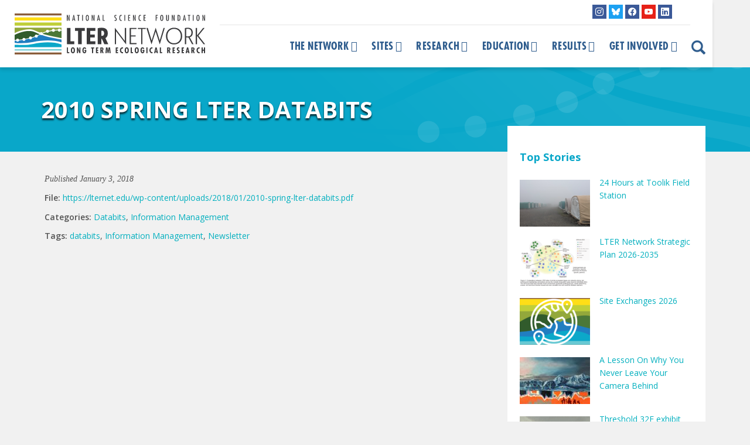

--- FILE ---
content_type: text/html; charset=UTF-8
request_url: https://lternet.edu/documents/2010-spring-lter-databits/
body_size: 15302
content:
<!doctype html>
<!--[if lt IE 7]><html lang="en-US" class="no-js lt-ie9 lt-ie8 lt-ie7"><![endif]-->
<!--[if (IE 7)&!(IEMobile)]><html lang="en-US" class="no-js lt-ie9 lt-ie8"><![endif]-->
<!--[if (IE 8)&!(IEMobile)]><html lang="en-US" class="no-js lt-ie9"><![endif]-->
<!--[if gt IE 8]><!-->
<html lang="en-US" class="no-js">
<!--<![endif]-->	
	<head>
<meta charset="utf-8">
<title>
2010 Spring LTER Databits - LTER</title>
<link data-rocket-prefetch href="https://fonts.googleapis.com" rel="dns-prefetch">
<link data-rocket-prefetch href="https://www.google-analytics.com" rel="dns-prefetch">
<link data-rocket-prefetch href="https://www.googletagmanager.com" rel="dns-prefetch">
<link data-rocket-prefetch href="https://static.addtoany.com" rel="dns-prefetch">
<link data-rocket-prefetch href="https://kit.fontawesome.com" rel="dns-prefetch">
<link data-rocket-preload as="style" href="https://fonts.googleapis.com/css?family=Open%20Sans%3A400%2C400i%2C600%2C700&#038;display=swap" rel="preload">
<link href="https://fonts.googleapis.com/css?family=Open%20Sans%3A400%2C400i%2C600%2C700&#038;display=swap" media="print" onload="this.media=&#039;all&#039;" rel="stylesheet">
<noscript data-wpr-hosted-gf-parameters=""><link rel="stylesheet" href="https://fonts.googleapis.com/css?family=Open%20Sans%3A400%2C400i%2C600%2C700&#038;display=swap"></noscript><link rel="preload" data-rocket-preload as="image" href="https://lternet.edu/wp-content/themes/ndic/library/images/inner-banner.png" fetchpriority="high">
<meta http-equiv="X-UA-Compatible" content="IE=edge,chrome=1">
<meta name="HandheldFriendly" content="True">
<meta name="MobileOptimized" content="320">
<meta name="viewport" content="width=device-width, initial-scale=1.0, maximum-scale=1"/>
<link rel="apple-touch-icon" href="https://lternet.edu/wp-content/themes/ndic/library/images/apple-icon-touch.png">
<link rel="icon" href="https://lternet.edu/wp-content/themes/ndic/library/images/favicon.ico">
<link rel="shortcut icon" href="https://lternet.edu/wp-content/themes/ndic/library/images/favicon.ico" type="image/x-icon">
<!--[if IE]><link rel="shortcut icon" href="https://lternet.edu/wp-content/themes/ndic/library/images/favicon.ico"><![endif]-->
<meta name="msapplication-TileColor" content="#f01d4f">
<meta name="msapplication-TileImage" content="https://lternet.edu/wp-content/themes/ndic/library/images/win8-tile-icon.png">
<meta name="theme-color" content="#121212">
<link rel="pingback" href="">
<meta name='robots' content='index, follow, max-image-preview:large, max-snippet:-1, max-video-preview:-1' />

	<!-- This site is optimized with the Yoast SEO plugin v26.7 - https://yoast.com/wordpress/plugins/seo/ -->
	<link rel="canonical" href="https://lternet.edu/documents/2010-spring-lter-databits/" />
	<meta property="og:locale" content="en_US" />
	<meta property="og:type" content="article" />
	<meta property="og:title" content="2010 Spring LTER Databits - LTER" />
	<meta property="og:url" content="https://lternet.edu/documents/2010-spring-lter-databits/" />
	<meta property="og:site_name" content="LTER" />
	<meta property="article:publisher" content="https://www.facebook.com/uslter" />
	<meta property="article:modified_time" content="2020-07-08T21:53:19+00:00" />
	<meta name="twitter:card" content="summary_large_image" />
	<meta name="twitter:site" content="@uslter" />
	<script type="application/ld+json" class="yoast-schema-graph">{"@context":"https://schema.org","@graph":[{"@type":"WebPage","@id":"https://lternet.edu/documents/2010-spring-lter-databits/","url":"https://lternet.edu/documents/2010-spring-lter-databits/","name":"2010 Spring LTER Databits - LTER","isPartOf":{"@id":"https://lternet.edu/#website"},"datePublished":"2018-01-03T08:55:14+00:00","dateModified":"2020-07-08T21:53:19+00:00","breadcrumb":{"@id":"https://lternet.edu/documents/2010-spring-lter-databits/#breadcrumb"},"inLanguage":"en-US","potentialAction":[{"@type":"ReadAction","target":["https://lternet.edu/documents/2010-spring-lter-databits/"]}]},{"@type":"BreadcrumbList","@id":"https://lternet.edu/documents/2010-spring-lter-databits/#breadcrumb","itemListElement":[{"@type":"ListItem","position":1,"name":"Home","item":"https://lternet.edu/home-2/"},{"@type":"ListItem","position":2,"name":"Documents","item":"https://lternet.edu/documents/"},{"@type":"ListItem","position":3,"name":"2010 Spring LTER Databits"}]},{"@type":"WebSite","@id":"https://lternet.edu/#website","url":"https://lternet.edu/","name":"LTER","description":"Providing the scientific community, policy makers, and society with the knowledge and predictive understanding necessary to conserve, protect, and manage the nation’s ecosystems, their biodiversity, and the services they provide.","publisher":{"@id":"https://lternet.edu/#organization"},"potentialAction":[{"@type":"SearchAction","target":{"@type":"EntryPoint","urlTemplate":"https://lternet.edu/?s={search_term_string}"},"query-input":{"@type":"PropertyValueSpecification","valueRequired":true,"valueName":"search_term_string"}}],"inLanguage":"en-US"},{"@type":"Organization","@id":"https://lternet.edu/#organization","name":"LTER Network","url":"https://lternet.edu/","logo":{"@type":"ImageObject","inLanguage":"en-US","@id":"https://lternet.edu/#/schema/logo/image/","url":"https://lternet.edu/wp-content/uploads/2018/02/LTER-network-logo-square-trans.png","contentUrl":"https://lternet.edu/wp-content/uploads/2018/02/LTER-network-logo-square-trans.png","width":500,"height":500,"caption":"LTER Network"},"image":{"@id":"https://lternet.edu/#/schema/logo/image/"},"sameAs":["https://www.facebook.com/uslter","https://x.com/uslter","https://www.instagram.com/lter_community/","https://www.youtube.com/channel/UCsyi2-kL_cTcm6FOnek-bRA"]}]}</script>
	<!-- / Yoast SEO plugin. -->


<link rel='dns-prefetch' href='//static.addtoany.com' />
<link rel='dns-prefetch' href='//kit.fontawesome.com' />
<link rel='dns-prefetch' href='//fonts.googleapis.com' />
<link href='https://fonts.gstatic.com' crossorigin rel='preconnect' />
<link rel="alternate" type="application/rss+xml" title="LTER &raquo; Feed" href="https://lternet.edu/feed/" />
<link rel="alternate" type="application/rss+xml" title="LTER &raquo; Comments Feed" href="https://lternet.edu/comments/feed/" />
<link rel="alternate" title="oEmbed (JSON)" type="application/json+oembed" href="https://lternet.edu/wp-json/oembed/1.0/embed?url=https%3A%2F%2Flternet.edu%2Fdocuments%2F2010-spring-lter-databits%2F" />
<link rel="alternate" title="oEmbed (XML)" type="text/xml+oembed" href="https://lternet.edu/wp-json/oembed/1.0/embed?url=https%3A%2F%2Flternet.edu%2Fdocuments%2F2010-spring-lter-databits%2F&#038;format=xml" />
		<!-- This site uses the Google Analytics by MonsterInsights plugin v9.11.1 - Using Analytics tracking - https://www.monsterinsights.com/ -->
							<script src="//www.googletagmanager.com/gtag/js?id=G-QCHD472YQS"  data-cfasync="false" data-wpfc-render="false" type="text/javascript" async></script>
			<script data-cfasync="false" data-wpfc-render="false" type="text/javascript">
				var mi_version = '9.11.1';
				var mi_track_user = true;
				var mi_no_track_reason = '';
								var MonsterInsightsDefaultLocations = {"page_location":"https:\/\/lternet.edu\/documents\/2010-spring-lter-databits\/"};
								if ( typeof MonsterInsightsPrivacyGuardFilter === 'function' ) {
					var MonsterInsightsLocations = (typeof MonsterInsightsExcludeQuery === 'object') ? MonsterInsightsPrivacyGuardFilter( MonsterInsightsExcludeQuery ) : MonsterInsightsPrivacyGuardFilter( MonsterInsightsDefaultLocations );
				} else {
					var MonsterInsightsLocations = (typeof MonsterInsightsExcludeQuery === 'object') ? MonsterInsightsExcludeQuery : MonsterInsightsDefaultLocations;
				}

								var disableStrs = [
										'ga-disable-G-QCHD472YQS',
									];

				/* Function to detect opted out users */
				function __gtagTrackerIsOptedOut() {
					for (var index = 0; index < disableStrs.length; index++) {
						if (document.cookie.indexOf(disableStrs[index] + '=true') > -1) {
							return true;
						}
					}

					return false;
				}

				/* Disable tracking if the opt-out cookie exists. */
				if (__gtagTrackerIsOptedOut()) {
					for (var index = 0; index < disableStrs.length; index++) {
						window[disableStrs[index]] = true;
					}
				}

				/* Opt-out function */
				function __gtagTrackerOptout() {
					for (var index = 0; index < disableStrs.length; index++) {
						document.cookie = disableStrs[index] + '=true; expires=Thu, 31 Dec 2099 23:59:59 UTC; path=/';
						window[disableStrs[index]] = true;
					}
				}

				if ('undefined' === typeof gaOptout) {
					function gaOptout() {
						__gtagTrackerOptout();
					}
				}
								window.dataLayer = window.dataLayer || [];

				window.MonsterInsightsDualTracker = {
					helpers: {},
					trackers: {},
				};
				if (mi_track_user) {
					function __gtagDataLayer() {
						dataLayer.push(arguments);
					}

					function __gtagTracker(type, name, parameters) {
						if (!parameters) {
							parameters = {};
						}

						if (parameters.send_to) {
							__gtagDataLayer.apply(null, arguments);
							return;
						}

						if (type === 'event') {
														parameters.send_to = monsterinsights_frontend.v4_id;
							var hookName = name;
							if (typeof parameters['event_category'] !== 'undefined') {
								hookName = parameters['event_category'] + ':' + name;
							}

							if (typeof MonsterInsightsDualTracker.trackers[hookName] !== 'undefined') {
								MonsterInsightsDualTracker.trackers[hookName](parameters);
							} else {
								__gtagDataLayer('event', name, parameters);
							}
							
						} else {
							__gtagDataLayer.apply(null, arguments);
						}
					}

					__gtagTracker('js', new Date());
					__gtagTracker('set', {
						'developer_id.dZGIzZG': true,
											});
					if ( MonsterInsightsLocations.page_location ) {
						__gtagTracker('set', MonsterInsightsLocations);
					}
										__gtagTracker('config', 'G-QCHD472YQS', {"forceSSL":"true","anonymize_ip":"true"} );
										window.gtag = __gtagTracker;										(function () {
						/* https://developers.google.com/analytics/devguides/collection/analyticsjs/ */
						/* ga and __gaTracker compatibility shim. */
						var noopfn = function () {
							return null;
						};
						var newtracker = function () {
							return new Tracker();
						};
						var Tracker = function () {
							return null;
						};
						var p = Tracker.prototype;
						p.get = noopfn;
						p.set = noopfn;
						p.send = function () {
							var args = Array.prototype.slice.call(arguments);
							args.unshift('send');
							__gaTracker.apply(null, args);
						};
						var __gaTracker = function () {
							var len = arguments.length;
							if (len === 0) {
								return;
							}
							var f = arguments[len - 1];
							if (typeof f !== 'object' || f === null || typeof f.hitCallback !== 'function') {
								if ('send' === arguments[0]) {
									var hitConverted, hitObject = false, action;
									if ('event' === arguments[1]) {
										if ('undefined' !== typeof arguments[3]) {
											hitObject = {
												'eventAction': arguments[3],
												'eventCategory': arguments[2],
												'eventLabel': arguments[4],
												'value': arguments[5] ? arguments[5] : 1,
											}
										}
									}
									if ('pageview' === arguments[1]) {
										if ('undefined' !== typeof arguments[2]) {
											hitObject = {
												'eventAction': 'page_view',
												'page_path': arguments[2],
											}
										}
									}
									if (typeof arguments[2] === 'object') {
										hitObject = arguments[2];
									}
									if (typeof arguments[5] === 'object') {
										Object.assign(hitObject, arguments[5]);
									}
									if ('undefined' !== typeof arguments[1].hitType) {
										hitObject = arguments[1];
										if ('pageview' === hitObject.hitType) {
											hitObject.eventAction = 'page_view';
										}
									}
									if (hitObject) {
										action = 'timing' === arguments[1].hitType ? 'timing_complete' : hitObject.eventAction;
										hitConverted = mapArgs(hitObject);
										__gtagTracker('event', action, hitConverted);
									}
								}
								return;
							}

							function mapArgs(args) {
								var arg, hit = {};
								var gaMap = {
									'eventCategory': 'event_category',
									'eventAction': 'event_action',
									'eventLabel': 'event_label',
									'eventValue': 'event_value',
									'nonInteraction': 'non_interaction',
									'timingCategory': 'event_category',
									'timingVar': 'name',
									'timingValue': 'value',
									'timingLabel': 'event_label',
									'page': 'page_path',
									'location': 'page_location',
									'title': 'page_title',
									'referrer' : 'page_referrer',
								};
								for (arg in args) {
																		if (!(!args.hasOwnProperty(arg) || !gaMap.hasOwnProperty(arg))) {
										hit[gaMap[arg]] = args[arg];
									} else {
										hit[arg] = args[arg];
									}
								}
								return hit;
							}

							try {
								f.hitCallback();
							} catch (ex) {
							}
						};
						__gaTracker.create = newtracker;
						__gaTracker.getByName = newtracker;
						__gaTracker.getAll = function () {
							return [];
						};
						__gaTracker.remove = noopfn;
						__gaTracker.loaded = true;
						window['__gaTracker'] = __gaTracker;
					})();
									} else {
										console.log("");
					(function () {
						function __gtagTracker() {
							return null;
						}

						window['__gtagTracker'] = __gtagTracker;
						window['gtag'] = __gtagTracker;
					})();
									}
			</script>
							<!-- / Google Analytics by MonsterInsights -->
		<style id='wp-img-auto-sizes-contain-inline-css' type='text/css'>
img:is([sizes=auto i],[sizes^="auto," i]){contain-intrinsic-size:3000px 1500px}
/*# sourceURL=wp-img-auto-sizes-contain-inline-css */
</style>
<link rel='stylesheet' id='sbi_styles-css' href='https://lternet.edu/wp-content/plugins/instagram-feed/css/sbi-styles.min.css' type='text/css' media='all' />
<link rel='stylesheet' id='wp-block-library-css' href='https://lternet.edu/wp-includes/css/dist/block-library/style.min.css' type='text/css' media='all' />
<style id='global-styles-inline-css' type='text/css'>
:root{--wp--preset--aspect-ratio--square: 1;--wp--preset--aspect-ratio--4-3: 4/3;--wp--preset--aspect-ratio--3-4: 3/4;--wp--preset--aspect-ratio--3-2: 3/2;--wp--preset--aspect-ratio--2-3: 2/3;--wp--preset--aspect-ratio--16-9: 16/9;--wp--preset--aspect-ratio--9-16: 9/16;--wp--preset--color--black: #000000;--wp--preset--color--cyan-bluish-gray: #abb8c3;--wp--preset--color--white: #ffffff;--wp--preset--color--pale-pink: #f78da7;--wp--preset--color--vivid-red: #cf2e2e;--wp--preset--color--luminous-vivid-orange: #ff6900;--wp--preset--color--luminous-vivid-amber: #fcb900;--wp--preset--color--light-green-cyan: #7bdcb5;--wp--preset--color--vivid-green-cyan: #00d084;--wp--preset--color--pale-cyan-blue: #8ed1fc;--wp--preset--color--vivid-cyan-blue: #0693e3;--wp--preset--color--vivid-purple: #9b51e0;--wp--preset--gradient--vivid-cyan-blue-to-vivid-purple: linear-gradient(135deg,rgb(6,147,227) 0%,rgb(155,81,224) 100%);--wp--preset--gradient--light-green-cyan-to-vivid-green-cyan: linear-gradient(135deg,rgb(122,220,180) 0%,rgb(0,208,130) 100%);--wp--preset--gradient--luminous-vivid-amber-to-luminous-vivid-orange: linear-gradient(135deg,rgb(252,185,0) 0%,rgb(255,105,0) 100%);--wp--preset--gradient--luminous-vivid-orange-to-vivid-red: linear-gradient(135deg,rgb(255,105,0) 0%,rgb(207,46,46) 100%);--wp--preset--gradient--very-light-gray-to-cyan-bluish-gray: linear-gradient(135deg,rgb(238,238,238) 0%,rgb(169,184,195) 100%);--wp--preset--gradient--cool-to-warm-spectrum: linear-gradient(135deg,rgb(74,234,220) 0%,rgb(151,120,209) 20%,rgb(207,42,186) 40%,rgb(238,44,130) 60%,rgb(251,105,98) 80%,rgb(254,248,76) 100%);--wp--preset--gradient--blush-light-purple: linear-gradient(135deg,rgb(255,206,236) 0%,rgb(152,150,240) 100%);--wp--preset--gradient--blush-bordeaux: linear-gradient(135deg,rgb(254,205,165) 0%,rgb(254,45,45) 50%,rgb(107,0,62) 100%);--wp--preset--gradient--luminous-dusk: linear-gradient(135deg,rgb(255,203,112) 0%,rgb(199,81,192) 50%,rgb(65,88,208) 100%);--wp--preset--gradient--pale-ocean: linear-gradient(135deg,rgb(255,245,203) 0%,rgb(182,227,212) 50%,rgb(51,167,181) 100%);--wp--preset--gradient--electric-grass: linear-gradient(135deg,rgb(202,248,128) 0%,rgb(113,206,126) 100%);--wp--preset--gradient--midnight: linear-gradient(135deg,rgb(2,3,129) 0%,rgb(40,116,252) 100%);--wp--preset--font-size--small: 13px;--wp--preset--font-size--medium: 20px;--wp--preset--font-size--large: 36px;--wp--preset--font-size--x-large: 42px;--wp--preset--spacing--20: 0.44rem;--wp--preset--spacing--30: 0.67rem;--wp--preset--spacing--40: 1rem;--wp--preset--spacing--50: 1.5rem;--wp--preset--spacing--60: 2.25rem;--wp--preset--spacing--70: 3.38rem;--wp--preset--spacing--80: 5.06rem;--wp--preset--shadow--natural: 6px 6px 9px rgba(0, 0, 0, 0.2);--wp--preset--shadow--deep: 12px 12px 50px rgba(0, 0, 0, 0.4);--wp--preset--shadow--sharp: 6px 6px 0px rgba(0, 0, 0, 0.2);--wp--preset--shadow--outlined: 6px 6px 0px -3px rgb(255, 255, 255), 6px 6px rgb(0, 0, 0);--wp--preset--shadow--crisp: 6px 6px 0px rgb(0, 0, 0);}:where(.is-layout-flex){gap: 0.5em;}:where(.is-layout-grid){gap: 0.5em;}body .is-layout-flex{display: flex;}.is-layout-flex{flex-wrap: wrap;align-items: center;}.is-layout-flex > :is(*, div){margin: 0;}body .is-layout-grid{display: grid;}.is-layout-grid > :is(*, div){margin: 0;}:where(.wp-block-columns.is-layout-flex){gap: 2em;}:where(.wp-block-columns.is-layout-grid){gap: 2em;}:where(.wp-block-post-template.is-layout-flex){gap: 1.25em;}:where(.wp-block-post-template.is-layout-grid){gap: 1.25em;}.has-black-color{color: var(--wp--preset--color--black) !important;}.has-cyan-bluish-gray-color{color: var(--wp--preset--color--cyan-bluish-gray) !important;}.has-white-color{color: var(--wp--preset--color--white) !important;}.has-pale-pink-color{color: var(--wp--preset--color--pale-pink) !important;}.has-vivid-red-color{color: var(--wp--preset--color--vivid-red) !important;}.has-luminous-vivid-orange-color{color: var(--wp--preset--color--luminous-vivid-orange) !important;}.has-luminous-vivid-amber-color{color: var(--wp--preset--color--luminous-vivid-amber) !important;}.has-light-green-cyan-color{color: var(--wp--preset--color--light-green-cyan) !important;}.has-vivid-green-cyan-color{color: var(--wp--preset--color--vivid-green-cyan) !important;}.has-pale-cyan-blue-color{color: var(--wp--preset--color--pale-cyan-blue) !important;}.has-vivid-cyan-blue-color{color: var(--wp--preset--color--vivid-cyan-blue) !important;}.has-vivid-purple-color{color: var(--wp--preset--color--vivid-purple) !important;}.has-black-background-color{background-color: var(--wp--preset--color--black) !important;}.has-cyan-bluish-gray-background-color{background-color: var(--wp--preset--color--cyan-bluish-gray) !important;}.has-white-background-color{background-color: var(--wp--preset--color--white) !important;}.has-pale-pink-background-color{background-color: var(--wp--preset--color--pale-pink) !important;}.has-vivid-red-background-color{background-color: var(--wp--preset--color--vivid-red) !important;}.has-luminous-vivid-orange-background-color{background-color: var(--wp--preset--color--luminous-vivid-orange) !important;}.has-luminous-vivid-amber-background-color{background-color: var(--wp--preset--color--luminous-vivid-amber) !important;}.has-light-green-cyan-background-color{background-color: var(--wp--preset--color--light-green-cyan) !important;}.has-vivid-green-cyan-background-color{background-color: var(--wp--preset--color--vivid-green-cyan) !important;}.has-pale-cyan-blue-background-color{background-color: var(--wp--preset--color--pale-cyan-blue) !important;}.has-vivid-cyan-blue-background-color{background-color: var(--wp--preset--color--vivid-cyan-blue) !important;}.has-vivid-purple-background-color{background-color: var(--wp--preset--color--vivid-purple) !important;}.has-black-border-color{border-color: var(--wp--preset--color--black) !important;}.has-cyan-bluish-gray-border-color{border-color: var(--wp--preset--color--cyan-bluish-gray) !important;}.has-white-border-color{border-color: var(--wp--preset--color--white) !important;}.has-pale-pink-border-color{border-color: var(--wp--preset--color--pale-pink) !important;}.has-vivid-red-border-color{border-color: var(--wp--preset--color--vivid-red) !important;}.has-luminous-vivid-orange-border-color{border-color: var(--wp--preset--color--luminous-vivid-orange) !important;}.has-luminous-vivid-amber-border-color{border-color: var(--wp--preset--color--luminous-vivid-amber) !important;}.has-light-green-cyan-border-color{border-color: var(--wp--preset--color--light-green-cyan) !important;}.has-vivid-green-cyan-border-color{border-color: var(--wp--preset--color--vivid-green-cyan) !important;}.has-pale-cyan-blue-border-color{border-color: var(--wp--preset--color--pale-cyan-blue) !important;}.has-vivid-cyan-blue-border-color{border-color: var(--wp--preset--color--vivid-cyan-blue) !important;}.has-vivid-purple-border-color{border-color: var(--wp--preset--color--vivid-purple) !important;}.has-vivid-cyan-blue-to-vivid-purple-gradient-background{background: var(--wp--preset--gradient--vivid-cyan-blue-to-vivid-purple) !important;}.has-light-green-cyan-to-vivid-green-cyan-gradient-background{background: var(--wp--preset--gradient--light-green-cyan-to-vivid-green-cyan) !important;}.has-luminous-vivid-amber-to-luminous-vivid-orange-gradient-background{background: var(--wp--preset--gradient--luminous-vivid-amber-to-luminous-vivid-orange) !important;}.has-luminous-vivid-orange-to-vivid-red-gradient-background{background: var(--wp--preset--gradient--luminous-vivid-orange-to-vivid-red) !important;}.has-very-light-gray-to-cyan-bluish-gray-gradient-background{background: var(--wp--preset--gradient--very-light-gray-to-cyan-bluish-gray) !important;}.has-cool-to-warm-spectrum-gradient-background{background: var(--wp--preset--gradient--cool-to-warm-spectrum) !important;}.has-blush-light-purple-gradient-background{background: var(--wp--preset--gradient--blush-light-purple) !important;}.has-blush-bordeaux-gradient-background{background: var(--wp--preset--gradient--blush-bordeaux) !important;}.has-luminous-dusk-gradient-background{background: var(--wp--preset--gradient--luminous-dusk) !important;}.has-pale-ocean-gradient-background{background: var(--wp--preset--gradient--pale-ocean) !important;}.has-electric-grass-gradient-background{background: var(--wp--preset--gradient--electric-grass) !important;}.has-midnight-gradient-background{background: var(--wp--preset--gradient--midnight) !important;}.has-small-font-size{font-size: var(--wp--preset--font-size--small) !important;}.has-medium-font-size{font-size: var(--wp--preset--font-size--medium) !important;}.has-large-font-size{font-size: var(--wp--preset--font-size--large) !important;}.has-x-large-font-size{font-size: var(--wp--preset--font-size--x-large) !important;}
/*# sourceURL=global-styles-inline-css */
</style>

<style id='classic-theme-styles-inline-css' type='text/css'>
/*! This file is auto-generated */
.wp-block-button__link{color:#fff;background-color:#32373c;border-radius:9999px;box-shadow:none;text-decoration:none;padding:calc(.667em + 2px) calc(1.333em + 2px);font-size:1.125em}.wp-block-file__button{background:#32373c;color:#fff;text-decoration:none}
/*# sourceURL=/wp-includes/css/classic-themes.min.css */
</style>
<link rel='stylesheet' id='mediaelement-css' href='https://lternet.edu/wp-includes/js/mediaelement/mediaelementplayer-legacy.min.css' type='text/css' media='all' />
<link rel='stylesheet' id='wp-mediaelement-css' href='https://lternet.edu/wp-includes/js/mediaelement/wp-mediaelement.min.css' type='text/css' media='all' />
<link data-minify="1" rel='stylesheet' id='view_editor_gutenberg_frontend_assets-css' href='https://lternet.edu/wp-content/cache/min/1/wp-content/plugins/wp-views/public/css/views-frontend.css?ver=1769017729' type='text/css' media='all' />
<style id='view_editor_gutenberg_frontend_assets-inline-css' type='text/css'>
.wpv-sort-list-dropdown.wpv-sort-list-dropdown-style-default > span.wpv-sort-list,.wpv-sort-list-dropdown.wpv-sort-list-dropdown-style-default .wpv-sort-list-item {border-color: #cdcdcd;}.wpv-sort-list-dropdown.wpv-sort-list-dropdown-style-default .wpv-sort-list-item a {color: #444;background-color: #fff;}.wpv-sort-list-dropdown.wpv-sort-list-dropdown-style-default a:hover,.wpv-sort-list-dropdown.wpv-sort-list-dropdown-style-default a:focus {color: #000;background-color: #eee;}.wpv-sort-list-dropdown.wpv-sort-list-dropdown-style-default .wpv-sort-list-item.wpv-sort-list-current a {color: #000;background-color: #eee;}
.wpv-sort-list-dropdown.wpv-sort-list-dropdown-style-default > span.wpv-sort-list,.wpv-sort-list-dropdown.wpv-sort-list-dropdown-style-default .wpv-sort-list-item {border-color: #cdcdcd;}.wpv-sort-list-dropdown.wpv-sort-list-dropdown-style-default .wpv-sort-list-item a {color: #444;background-color: #fff;}.wpv-sort-list-dropdown.wpv-sort-list-dropdown-style-default a:hover,.wpv-sort-list-dropdown.wpv-sort-list-dropdown-style-default a:focus {color: #000;background-color: #eee;}.wpv-sort-list-dropdown.wpv-sort-list-dropdown-style-default .wpv-sort-list-item.wpv-sort-list-current a {color: #000;background-color: #eee;}.wpv-sort-list-dropdown.wpv-sort-list-dropdown-style-grey > span.wpv-sort-list,.wpv-sort-list-dropdown.wpv-sort-list-dropdown-style-grey .wpv-sort-list-item {border-color: #cdcdcd;}.wpv-sort-list-dropdown.wpv-sort-list-dropdown-style-grey .wpv-sort-list-item a {color: #444;background-color: #eeeeee;}.wpv-sort-list-dropdown.wpv-sort-list-dropdown-style-grey a:hover,.wpv-sort-list-dropdown.wpv-sort-list-dropdown-style-grey a:focus {color: #000;background-color: #e5e5e5;}.wpv-sort-list-dropdown.wpv-sort-list-dropdown-style-grey .wpv-sort-list-item.wpv-sort-list-current a {color: #000;background-color: #e5e5e5;}
.wpv-sort-list-dropdown.wpv-sort-list-dropdown-style-default > span.wpv-sort-list,.wpv-sort-list-dropdown.wpv-sort-list-dropdown-style-default .wpv-sort-list-item {border-color: #cdcdcd;}.wpv-sort-list-dropdown.wpv-sort-list-dropdown-style-default .wpv-sort-list-item a {color: #444;background-color: #fff;}.wpv-sort-list-dropdown.wpv-sort-list-dropdown-style-default a:hover,.wpv-sort-list-dropdown.wpv-sort-list-dropdown-style-default a:focus {color: #000;background-color: #eee;}.wpv-sort-list-dropdown.wpv-sort-list-dropdown-style-default .wpv-sort-list-item.wpv-sort-list-current a {color: #000;background-color: #eee;}.wpv-sort-list-dropdown.wpv-sort-list-dropdown-style-grey > span.wpv-sort-list,.wpv-sort-list-dropdown.wpv-sort-list-dropdown-style-grey .wpv-sort-list-item {border-color: #cdcdcd;}.wpv-sort-list-dropdown.wpv-sort-list-dropdown-style-grey .wpv-sort-list-item a {color: #444;background-color: #eeeeee;}.wpv-sort-list-dropdown.wpv-sort-list-dropdown-style-grey a:hover,.wpv-sort-list-dropdown.wpv-sort-list-dropdown-style-grey a:focus {color: #000;background-color: #e5e5e5;}.wpv-sort-list-dropdown.wpv-sort-list-dropdown-style-grey .wpv-sort-list-item.wpv-sort-list-current a {color: #000;background-color: #e5e5e5;}.wpv-sort-list-dropdown.wpv-sort-list-dropdown-style-blue > span.wpv-sort-list,.wpv-sort-list-dropdown.wpv-sort-list-dropdown-style-blue .wpv-sort-list-item {border-color: #0099cc;}.wpv-sort-list-dropdown.wpv-sort-list-dropdown-style-blue .wpv-sort-list-item a {color: #444;background-color: #cbddeb;}.wpv-sort-list-dropdown.wpv-sort-list-dropdown-style-blue a:hover,.wpv-sort-list-dropdown.wpv-sort-list-dropdown-style-blue a:focus {color: #000;background-color: #95bedd;}.wpv-sort-list-dropdown.wpv-sort-list-dropdown-style-blue .wpv-sort-list-item.wpv-sort-list-current a {color: #000;background-color: #95bedd;}
/*# sourceURL=view_editor_gutenberg_frontend_assets-inline-css */
</style>
<style id='font-awesome-svg-styles-default-inline-css' type='text/css'>
.svg-inline--fa {
  display: inline-block;
  height: 1em;
  overflow: visible;
  vertical-align: -.125em;
}
/*# sourceURL=font-awesome-svg-styles-default-inline-css */
</style>
<link data-minify="1" rel='stylesheet' id='font-awesome-svg-styles-css' href='https://lternet.edu/wp-content/cache/min/1/wp-content/uploads/font-awesome/v5.15.4/css/svg-with-js.css?ver=1769017729' type='text/css' media='all' />
<style id='font-awesome-svg-styles-inline-css' type='text/css'>
   .wp-block-font-awesome-icon svg::before,
   .wp-rich-text-font-awesome-icon svg::before {content: unset;}
/*# sourceURL=font-awesome-svg-styles-inline-css */
</style>
<link rel='stylesheet' id='events-manager-css' href='https://lternet.edu/wp-content/plugins/events-manager/includes/css/events-manager.min.css' type='text/css' media='all' />
<link data-minify="1" rel='stylesheet' id='events-manager-pro-css' href='https://lternet.edu/wp-content/cache/min/1/wp-content/plugins/events-manager-pro/includes/css/events-manager-pro.css?ver=1769017729' type='text/css' media='all' />
<link data-minify="1" rel='stylesheet' id='mailerlite_forms.css-css' href='https://lternet.edu/wp-content/cache/min/1/wp-content/plugins/official-mailerlite-sign-up-forms/assets/css/mailerlite_forms.css?ver=1769017729' type='text/css' media='all' />
<link data-minify="1" rel='stylesheet' id='toolset-common-css' href='https://lternet.edu/wp-content/cache/min/1/wp-content/plugins/wp-views/vendor/toolset/toolset-common/res/css/toolset-common.css?ver=1769017729' type='text/css' media='screen' />
<link data-minify="1" rel='stylesheet' id='dashicons-css' href='https://lternet.edu/wp-content/cache/min/1/wp-includes/css/dashicons.min.css?ver=1769017729' type='text/css' media='all' />
<link data-minify="1" rel='stylesheet' id='toolset-select2-css-css' href='https://lternet.edu/wp-content/cache/min/1/wp-content/plugins/wp-views/vendor/toolset/toolset-common/res/lib/select2/select2.css?ver=1769017729' type='text/css' media='screen' />
<link rel='stylesheet' id='addtoany-css' href='https://lternet.edu/wp-content/plugins/add-to-any/addtoany.min.css' type='text/css' media='all' />
<link data-minify="1" rel='stylesheet' id='font-awesome-v4shim-css' href='https://lternet.edu/wp-content/cache/min/1/wp-content/plugins/wp-views/vendor/toolset/toolset-common/res/lib/font-awesome/css/v4-shims.css?ver=1769017729' type='text/css' media='screen' />
<link data-minify="1" rel='stylesheet' id='font-awesome-css' href='https://lternet.edu/wp-content/cache/min/1/wp-content/plugins/wp-views/vendor/toolset/toolset-common/res/lib/font-awesome/css/all.css?ver=1769017729' type='text/css' media='screen' />

<link data-minify="1" rel='stylesheet' id='bootstrap-css' href='https://lternet.edu/wp-content/cache/min/1/wp-content/themes/ndic/library/css/bootstrap.min.css?ver=1769017729' type='text/css' media='all' />
<link data-minify="1" rel='stylesheet' id='lter-stylesheet-css' href='https://lternet.edu/wp-content/cache/min/1/wp-content/themes/ndic/library/css/style.css?ver=1769017729' type='text/css' media='all' />





<script type="text/javascript" defer src="https://static.addtoany.com/menu/page.js" id="addtoany-core-js"></script>
<script type="text/javascript" src="https://lternet.edu/wp-includes/js/jquery/jquery.min.js" id="jquery-core-js"></script>













<script type="text/javascript" id="events-manager-js-extra">
/* <![CDATA[ */
var EM = {"ajaxurl":"https://lternet.edu/wp-admin/admin-ajax.php","locationajaxurl":"https://lternet.edu/wp-admin/admin-ajax.php?action=locations_search","firstDay":"0","locale":"en","dateFormat":"yy-mm-dd","ui_css":"https://lternet.edu/wp-content/plugins/events-manager/includes/css/jquery-ui/build.min.css","show24hours":"0","is_ssl":"1","autocomplete_limit":"10","calendar":{"breakpoints":{"small":560,"medium":908,"large":false},"month_format":"M Y"},"phone":"","datepicker":{"format":"Y-m-d"},"search":{"breakpoints":{"small":650,"medium":850,"full":false}},"url":"https://lternet.edu/wp-content/plugins/events-manager","assets":{"input.em-uploader":{"js":{"em-uploader":{"url":"https://lternet.edu/wp-content/plugins/events-manager/includes/js/em-uploader.js?v=7.2.3.1","event":"em_uploader_ready","requires":"filepond"},"filepond-validate-size":"filepond/plugins/filepond-plugin-file-validate-size.js?v=7.2.3.1","filepond-validate-type":"filepond/plugins/filepond-plugin-file-validate-type.js?v=7.2.3.1","filepond-image-validate-size":"filepond/plugins/filepond-plugin-image-validate-size.js?v=7.2.3.1","filepond-exif-orientation":"filepond/plugins/filepond-plugin-image-exif-orientation.js?v=7.2.3.1","filepond-get-file":"filepond/plugins/filepond-plugin-get-file.js?v=7.2.3.1","filepond-plugin-image-overlay":"filepond/plugins/filepond-plugin-image-overlay.js?v=7.2.3.1","filepond-plugin-image-thumbnail":"filepond/plugins/filepond-plugin-image-thumbnail.js?v=7.2.3.1","filepond-plugin-pdf-preview-overlay":"filepond/plugins/filepond-plugin-pdf-preview-overlay.js?v=7.2.3.1","filepond-plugin-file-icon":"filepond/plugins/filepond-plugin-file-icon.js?v=7.2.3.1","filepond":{"url":"filepond/filepond.js?v=7.2.3.1","locale":""}},"css":{"em-filepond":"filepond/em-filepond.min.css?v=7.2.3.1","filepond-preview":"filepond/plugins/filepond-plugin-image-preview.min.css?v=7.2.3.1","filepond-plugin-image-overlay":"filepond/plugins/filepond-plugin-image-overlay.min.css?v=7.2.3.1","filepond-get-file":"filepond/plugins/filepond-plugin-get-file.min.css?v=7.2.3.1"}},".em-event-editor":{"js":{"event-editor":{"url":"https://lternet.edu/wp-content/plugins/events-manager/includes/js/events-manager-event-editor.js?v=7.2.3.1","event":"em_event_editor_ready"}},"css":{"event-editor":"https://lternet.edu/wp-content/plugins/events-manager/includes/css/events-manager-event-editor.min.css?v=7.2.3.1"}},".em-recurrence-sets, .em-timezone":{"js":{"luxon":{"url":"luxon/luxon.js?v=7.2.3.1","event":"em_luxon_ready"}}},".em-booking-form, #em-booking-form, .em-booking-recurring, .em-event-booking-form":{"js":{"em-bookings":{"url":"https://lternet.edu/wp-content/plugins/events-manager/includes/js/bookingsform.js?v=7.2.3.1","event":"em_booking_form_js_loaded"}}},"#em-opt-archetypes":{"js":{"archetypes":"https://lternet.edu/wp-content/plugins/events-manager/includes/js/admin-archetype-editor.js?v=7.2.3.1","archetypes_ms":"https://lternet.edu/wp-content/plugins/events-manager/includes/js/admin-archetypes.js?v=7.2.3.1","qs":"qs/qs.js?v=7.2.3.1"}}},"cached":"1","uploads":{"endpoint":"https://lternet.edu/wp-json/events-manager/v1/uploads","nonce":"b2fa6412f8","delete_confirm":"Are you sure you want to delete this file? It will be deleted upon submission.","images":{"max_file_size":"","image_max_width":"700","image_max_height":"700","image_min_width":"50","image_min_height":"50"},"files":{"max_file_size":"","types":{"0":"image/gif","1":"image/jpeg","3":"image/png","4":"image/heic","5":"application/pdf","6":"application/msword","7":"application/x-msword","8":"application/vnd.openxmlformats-officedocument.wordprocessingml.document","9":"text/rtf","10":"application/rtf","11":"application/x-rtf","12":"application/vnd.oasis.opendocument.text","13":"text/plain","14":"application/vnd.ms-excel","15":"application/xls","16":"application/vnd.openxmlformats-officedocument.spreadsheetml.sheet","17":"text/csv","18":"application/csv","20":"application/vnd.oasis.opendocument.spreadsheet","21":"application/vnd.ms-powerpoint","22":"application/mspowerpoint","23":"application/vnd.openxmlformats-officedocument.presentationml.presentation","24":"application/vnd.oasis.opendocument.presentation"}}},"api_nonce":"1194440d25","txt_search":"Search","txt_searching":"Searching...","txt_loading":"Loading...","cache":"1"};
//# sourceURL=events-manager-js-extra
/* ]]> */
</script>


<script defer crossorigin="anonymous" type="text/javascript" src="https://kit.fontawesome.com/f5f2534396.js" id="font-awesome-official-js"></script>





<link rel="https://api.w.org/" href="https://lternet.edu/wp-json/" /><link rel='shortlink' href='https://lternet.edu/?p=77997' />
        <!-- MailerLite Universal -->
        
        <!-- End MailerLite Universal -->
        <meta name="generator" content="performance-lab 4.0.1; plugins: ">
 
	<noscript>
		<link data-minify="1" rel="stylesheet" href="https://lternet.edu/wp-content/cache/min/1/wp-content/plugins/wp-views/vendor/toolset/blocks/public/css/style.css?ver=1769017729">
	</noscript><meta name="generator" content="Powered by WPBakery Page Builder - drag and drop page builder for WordPress."/>
		<style type="text/css" id="wp-custom-css">
			/*
Welcome to Custom CSS!

To learn how this works, see http://wp.me/PEmnE-Bt
*/

.single-stories.postid-79679 table {
  table-layout: auto;
	width: 100%;
}
.single-stories.postid-79679
th {
	  border: 1px solid gray;
	  border-collapse: collapse;
	  padding: 10px;
	  text-align: center;
	  vertical-align: top;
}
.single-stories.postid-79679
td {
	  border: 1px solid gray;
	  border-collapse: collapse;
	  padding: 10px;
	  text-align: left;
	  vertical-align: top;
}
.img-holder {
    padding-bottom: 0;
	border-bottom: 1px solid #bbb;
}
.wp-block-image figcaption {
	margin-top: 0;
}
.button.em-event-add-to-calendar {
    color: #000;
}		</style>
		<noscript><style> .wpb_animate_when_almost_visible { opacity: 1; }</style></noscript><noscript><style id="rocket-lazyload-nojs-css">.rll-youtube-player, [data-lazy-src]{display:none !important;}</style></noscript>
<!-- Global site tag (gtag.js) - Google Analytics-->
<!-- was duplicated for about a year prior to December 18, 2025. adjust analytics numbers accordingly -->		
<!--<script async src="https://www.googletagmanager.com/gtag/js?id=UA-78052587-1"></script> -->
<script>
  window.dataLayer = window.dataLayer || [];
  function gtag(){dataLayer.push(arguments);}
  gtag('js', new Date());

  gtag('config', 'UA-78052587-1');
</script>
	
<link data-minify="1" rel="stylesheet" href="https://lternet.edu/wp-content/cache/min/1/npm/bootstrap-icons@1.13.1/font/bootstrap-icons.min.css?ver=1769017729">		
<meta name="generator" content="WP Rocket 3.20.3" data-wpr-features="wpr_defer_js wpr_minify_concatenate_js wpr_lazyload_images wpr_preconnect_external_domains wpr_oci wpr_minify_css wpr_desktop" /></head>

<body class="wp-singular documents-template-default single single-documents postid-77997 wp-theme-ndic metaslider-plugin wpb-js-composer js-comp-ver-8.7.2 vc_responsive" itemscope itemtype="http://schema.org/WebPage">
<header  id="site-header" class="header" role="banner" itemscope itemtype="http://schema.org/WPHeader">
  <div  class="container">
    <div  id="top-bar">
      <ul class="social">
		<li><a href="https://www.instagram.com/lter_community/" target="_blank"><i class="bi bi-instagram"></i></a></li>  
        <li><a href="https://bsky.app/profile/uslter.bsky.social" target="_blank"><i class="bi bi-bluesky"></i></a></li>
		<li><a href="https://www.facebook.com/uslter" target="_blank"><i class="bi bi-facebook"></i></a></li>
        <li><a href="https://www.youtube.com/@USLTER" target="_blank"><i class="bi bi-youtube"></i></a></li>
		  <li><a href="https://www.linkedin.com/company/lter-network/" target="_blank"><i class="bi bi-linkedin"></i></a></li>
      </ul>
      </div>
    </div>
    <div  id="menuzord" class="menuzord ascaero"> <a href="https://lternet.edu" class="menuzord-brand"><img src="https://lternet.edu/wp-content/themes/ndic/library/images/logo.svg" alt="LTER logo" ></a>
      <nav role="navigation" itemscope itemtype="http://schema.org/SiteNavigationElement">
        <ul id="menu-main-menu" class="menuzord-menu"><li id="menu-item-45500" class="menu-item menu-item-type-custom menu-item-object-custom menu-item-has-children menu-item-45500"><a href="#">The Network</a>
<ul  class="dropdown">
	<li id="menu-item-89890" class="menu-item menu-item-type-post_type menu-item-object-page menu-item-89890"><a href="https://lternet.edu/directory/">Directory</a></li>
	<li id="menu-item-87119" class="menu-item menu-item-type-post_type menu-item-object-page menu-item-has-children menu-item-87119"><a href="https://lternet.edu/about/">About the LTER Network</a>
	<ul  class="dropdown">
		<li id="menu-item-45504" class="menu-item menu-item-type-post_type menu-item-object-page menu-item-45504"><a href="https://lternet.edu/vision-mission/">Vision/Mission/Goals</a></li>
		<li id="menu-item-46387" class="menu-item menu-item-type-post_type menu-item-object-page menu-item-46387"><a href="https://lternet.edu/network-organization/lter-a-history/">History</a></li>
		<li id="menu-item-46286" class="menu-item menu-item-type-post_type menu-item-object-page menu-item-46286"><a href="https://lternet.edu/maillists/">Mail Lists</a></li>
		<li id="menu-item-46425" class="menu-item menu-item-type-post_type menu-item-object-page menu-item-has-children menu-item-46425"><a href="https://lternet.edu/network-organization/">Network Organization</a>
		<ul  class="dropdown">
			<li id="menu-item-46280" class="menu-item menu-item-type-post_type menu-item-object-page menu-item-46280"><a href="https://lternet.edu/network-organization/network-leadership/">Network Leadership</a></li>
			<li id="menu-item-84334" class="menu-item menu-item-type-custom menu-item-object-custom menu-item-84334"><a href="https://lternet.edu/committees/">Committees</a></li>
			<li id="menu-item-46272" class="menu-item menu-item-type-post_type menu-item-object-page menu-item-46272"><a href="https://lternet.edu/contact-us/">LTER Network Office</a></li>
		</ul>
</li>
	</ul>
</li>
	<li id="menu-item-89884" class="menu-item menu-item-type-custom menu-item-object-custom menu-item-89884"><a href="https://lternetwork.smugmug.com/">Photo Gallery</a></li>
	<li id="menu-item-84301" class="menu-item menu-item-type-post_type menu-item-object-page menu-item-84301"><a href="https://lternet.edu/video-homepage/">Video Gallery</a></li>
	<li id="menu-item-89456" class="menu-item menu-item-type-post_type menu-item-object-page menu-item-has-children menu-item-89456"><a href="https://lternet.edu/lter-calendar/">LTER Events</a>
	<ul  class="dropdown">
		<li id="menu-item-92030" class="menu-item menu-item-type-custom menu-item-object-custom menu-item-92030"><a href="https://docs.google.com/document/d/118Mym2KKpuTas-J4gkdmwEOHzohBVTc3hUsP919XJtI/edit?usp=sharing">2025 PI Meeting</a></li>
		<li id="menu-item-88635" class="menu-item menu-item-type-post_type menu-item-object-page menu-item-88635"><a href="https://lternet.edu/2024-lter-science-council-meeting/">2024 LTER Science Council Meeting</a></li>
		<li id="menu-item-87192" class="menu-item menu-item-type-custom menu-item-object-custom menu-item-87192"><a href="/stories/lter-science-council-2023/">2023 Science Council</a></li>
		<li id="menu-item-85025" class="menu-item menu-item-type-custom menu-item-object-custom menu-item-85025"><a href="https://docs.google.com/document/d/1eI9S7kBD_NgK1-WBvoSad4BOqSAEk8_Hyn5cOk-8vYo/edit?usp=sharing">2022 Science Council Meeting</a></li>
		<li id="menu-item-84083" class="menu-item menu-item-type-post_type menu-item-object-page menu-item-has-children menu-item-84083"><a href="https://lternet.edu/2021-science-council-meeting/">2021 Science Council Meeting</a>
		<ul  class="dropdown">
			<li id="menu-item-84485" class="menu-item menu-item-type-custom menu-item-object-custom menu-item-84485"><a href="https://lternet.edu/stories/2021-lter-site-lightning-talks/">Lightning Talk Schedule</a></li>
		</ul>
</li>
		<li id="menu-item-84084" class="menu-item menu-item-type-post_type menu-item-object-page menu-item-84084"><a href="https://lternet.edu/2022-all-scientists-meeting/">2022 All Scientists’ Meeting</a></li>
		<li id="menu-item-79649" class="menu-item menu-item-type-post_type menu-item-object-page menu-item-79649"><a href="https://lternet.edu/lter-scientists-meeting-2018/">2018 All Scientists’ Meeting</a></li>
		<li id="menu-item-84122" class="menu-item menu-item-type-custom menu-item-object-custom menu-item-84122"><a href="https://lternet.edu/stories/2021-2022-lter-webinar-series/">2021-2022 Webinar Series</a></li>
	</ul>
</li>
	<li id="menu-item-81329" class="menu-item menu-item-type-post_type menu-item-object-page menu-item-81329"><a href="https://lternet.edu/code-of-conduct/">LTER Code of Conduct</a></li>
	<li id="menu-item-46275" class="menu-item menu-item-type-post_type menu-item-object-page menu-item-has-children menu-item-46275"><a href="https://lternet.edu/network-organization/resources/">Resources</a>
	<ul  class="dropdown">
		<li id="menu-item-81615" class="menu-item menu-item-type-custom menu-item-object-custom menu-item-81615"><a href="https://lternet.edu/intranet/">LTER Document Archive</a></li>
		<li id="menu-item-82395" class="menu-item menu-item-type-post_type menu-item-object-page menu-item-82395"><a href="https://lternet.edu/information-management-resources/">Information Management Resources</a></li>
		<li id="menu-item-92317" class="menu-item menu-item-type-custom menu-item-object-custom menu-item-92317"><a href="https://lternet.edu/resource/">Broadening Participation Resources</a></li>
		<li id="menu-item-79082" class="menu-item menu-item-type-post_type menu-item-object-page menu-item-has-children menu-item-79082"><a href="https://lternet.edu/education-resources/">Education Resources</a>
		<ul  class="dropdown">
			<li id="menu-item-82691" class="menu-item menu-item-type-post_type menu-item-object-page menu-item-82691"><a href="https://lternet.edu/remote-teaching/">Remote Teaching Resources</a></li>
			<li id="menu-item-79083" class="menu-item menu-item-type-post_type menu-item-object-page menu-item-79083"><a href="https://lternet.edu/educator-recruitment/">Educator Recruitment </a></li>
		</ul>
</li>
		<li id="menu-item-46517" class="menu-item menu-item-type-post_type menu-item-object-page menu-item-has-children menu-item-46517"><a href="https://lternet.edu/communication-resources/">Communication Resources</a>
		<ul  class="dropdown">
			<li id="menu-item-93135" class="menu-item menu-item-type-post_type menu-item-object-page menu-item-93135"><a href="https://lternet.edu/graphic-resources/">Graphic Resources</a></li>
			<li id="menu-item-93136" class="menu-item menu-item-type-post_type menu-item-object-page menu-item-93136"><a href="https://lternet.edu/site-image-galleries/">Site Image Galleries</a></li>
			<li id="menu-item-48241" class="menu-item menu-item-type-post_type menu-item-object-page menu-item-48241"><a href="https://lternet.edu/communication-resources/communications-planning/">Communications Planning</a></li>
			<li id="menu-item-48242" class="menu-item menu-item-type-post_type menu-item-object-page menu-item-48242"><a href="https://lternet.edu/communication-resources/communications/">Role of the LTER Network Office</a></li>
		</ul>
</li>
	</ul>
</li>
</ul>
</li>
<li id="menu-item-78273" class="menu-item menu-item-type-custom menu-item-object-custom menu-item-has-children menu-item-78273"><a href="/site">Sites</a>
<ul  class="dropdown">
	<li id="menu-item-41603" class="menu-item menu-item-type-post_type_archive menu-item-object-site menu-item-41603"><a href="https://lternet.edu/site/">Site Profiles</a></li>
	<li id="menu-item-84431" class="menu-item menu-item-type-custom menu-item-object-custom menu-item-84431"><a href="https://lternet.edu/gallery/lter-site-briefs/">Site Briefs (2019)</a></li>
	<li id="menu-item-78671" class="menu-item menu-item-type-custom menu-item-object-custom menu-item-78671"><a href="https://ucsb.maps.arcgis.com/apps/Cascade/index.html?appid=bc64a6122a1d41d4a0ed60e36222e6b9&#038;autoplay">LTER Road Trip</a></li>
	<li id="menu-item-80027" class="menu-item menu-item-type-post_type menu-item-object-page menu-item-80027"><a href="https://lternet.edu/site-characteristics/">Site Characteristics</a></li>
	<li id="menu-item-80028" class="menu-item menu-item-type-post_type menu-item-object-page menu-item-80028"><a href="https://lternet.edu/site-contacts/">Site Contacts</a></li>
</ul>
</li>
<li id="menu-item-45509" class="menu-item menu-item-type-custom menu-item-object-custom menu-item-has-children menu-item-45509"><a href="#">Research</a>
<ul  class="dropdown">
	<li id="menu-item-45514" class="menu-item menu-item-type-post_type menu-item-object-page menu-item-45514"><a href="https://lternet.edu/how-we-work/">How We Work</a></li>
	<li id="menu-item-48028" class="menu-item menu-item-type-post_type menu-item-object-page menu-item-48028"><a href="https://lternet.edu/using-lter-data/">LTER Data Resources</a></li>
	<li id="menu-item-83408" class="menu-item menu-item-type-custom menu-item-object-custom menu-item-83408"><a href="https://lternet.edu/findings">Key Findings</a></li>
	<li id="menu-item-47889" class="menu-item menu-item-type-post_type menu-item-object-page menu-item-47889"><a href="https://lternet.edu/core-research-areas/">Core Themes</a></li>
	<li id="menu-item-87059" class="menu-item menu-item-type-post_type menu-item-object-page menu-item-has-children menu-item-87059"><a href="https://lternet.edu/synthesis/">Synthesis</a>
	<ul  class="dropdown">
		<li id="menu-item-90798" class="menu-item menu-item-type-post_type menu-item-object-stories menu-item-has-children menu-item-90798"><a href="https://lternet.edu/stories/rfp-2025/">Request for Synthesis Proposals 2025</a>
		<ul  class="dropdown">
			<li id="menu-item-89275" class="menu-item menu-item-type-post_type menu-item-object-page menu-item-89275"><a href="https://lternet.edu/rfp-2024/">Request for Proposals 2024</a></li>
			<li id="menu-item-90799" class="menu-item menu-item-type-post_type menu-item-object-page menu-item-90799"><a href="https://lternet.edu/synthesis-2021/rfp-2022/">Request for Proposals 2022</a></li>
		</ul>
</li>
		<li id="menu-item-47888" class="menu-item menu-item-type-post_type menu-item-object-page menu-item-47888"><a href="https://lternet.edu/current-working-groups/">LTER Synthesis Working Groups</a></li>
		<li id="menu-item-89578" class="menu-item menu-item-type-post_type menu-item-object-page menu-item-89578"><a href="https://lternet.edu/ssecr/">Synthesis Skills for Early Career Researchers</a></li>
		<li id="menu-item-48087" class="menu-item menu-item-type-post_type menu-item-object-page menu-item-48087"><a href="https://lternet.edu/synthesis-resources/">Synthesis Resources</a></li>
		<li id="menu-item-48088" class="menu-item menu-item-type-post_type menu-item-object-page menu-item-48088"><a href="https://lternet.edu/guidance-working-group-pis/">Guidance for Working Group PI&#8217;s</a></li>
	</ul>
</li>
</ul>
</li>
<li id="menu-item-46300" class="menu-item menu-item-type-custom menu-item-object-custom menu-item-has-children menu-item-46300"><a href="/education-and-training/">Education</a>
<ul  class="dropdown">
	<li id="menu-item-46312" class="menu-item menu-item-type-post_type menu-item-object-page menu-item-has-children menu-item-46312"><a href="https://lternet.edu/graduate/">Graduate Education</a>
	<ul  class="dropdown">
		<li id="menu-item-86361" class="menu-item menu-item-type-post_type menu-item-object-page menu-item-86361"><a href="https://lternet.edu/graduate-writing-fellows/">Graduate Writing Fellows</a></li>
		<li id="menu-item-85737" class="menu-item menu-item-type-taxonomy menu-item-object-category menu-item-85737"><a href="https://lternet.edu/category/ssalter/">Short Stories About Long-Term Research Blog</a></li>
	</ul>
</li>
	<li id="menu-item-46311" class="menu-item menu-item-type-post_type menu-item-object-page menu-item-46311"><a href="https://lternet.edu/education-and-training/undergraduate/">Undergraduate Research Opportunities</a></li>
	<li id="menu-item-47998" class="menu-item menu-item-type-post_type menu-item-object-page menu-item-has-children menu-item-47998"><a href="https://lternet.edu/k-12-education/">K-12 Education</a>
	<ul  class="dropdown">
		<li id="menu-item-90748" class="menu-item menu-item-type-post_type menu-item-object-page menu-item-90748"><a href="https://lternet.edu/schoolyard-book-series/">Schoolyard Book Series</a></li>
		<li id="menu-item-90749" class="menu-item menu-item-type-custom menu-item-object-custom menu-item-90749"><a href="https://datanuggets.org/lter/">LTER DataNuggets</a></li>
		<li id="menu-item-90750" class="menu-item menu-item-type-post_type menu-item-object-page menu-item-90750"><a href="https://lternet.edu/data-jams/">Data Jams</a></li>
	</ul>
</li>
</ul>
</li>
<li id="menu-item-46334" class="menu-item menu-item-type-custom menu-item-object-custom menu-item-has-children menu-item-46334"><a href="#">Results</a>
<ul  class="dropdown">
	<li id="menu-item-78573" class="menu-item menu-item-type-custom menu-item-object-custom menu-item-78573"><a href="https://lternet.edu/using-lter-data/">LTER Data</a></li>
	<li id="menu-item-47000" class="menu-item menu-item-type-custom menu-item-object-custom menu-item-has-children menu-item-47000"><a href="/bibliography">Publications</a>
	<ul  class="dropdown">
		<li id="menu-item-93937" class="menu-item menu-item-type-post_type menu-item-object-stories menu-item-93937"><a href="https://lternet.edu/stories/lter-network-strategic-plan-2026-2035/">LTER Network Strategic Plan 2026-2035</a></li>
		<li id="menu-item-83085" class="menu-item menu-item-type-custom menu-item-object-custom menu-item-83085"><a href="/wp-content/uploads/2019/10/LTER_Self_Study_2019-10-04.pdf">2019 Network Self Study</a></li>
		<li id="menu-item-83506" class="menu-item menu-item-type-custom menu-item-object-custom menu-item-83506"><a href="/bibliography">Journal Articles</a></li>
		<li id="menu-item-47001" class="menu-item menu-item-type-post_type menu-item-object-page menu-item-47001"><a href="https://lternet.edu/reports/">Reports</a></li>
		<li id="menu-item-47002" class="menu-item menu-item-type-post_type menu-item-object-page menu-item-47002"><a href="https://lternet.edu/books/">Books</a></li>
		<li id="menu-item-47006" class="menu-item menu-item-type-taxonomy menu-item-object-document-types menu-item-47006"><a href="https://lternet.edu/?taxonomy=document-types&#038;term=annual-reports-network-publications">Annual Reports</a></li>
	</ul>
</li>
	<li id="menu-item-46365" class="menu-item menu-item-type-post_type menu-item-object-page menu-item-46365"><a href="https://lternet.edu/management-partnerships/">Resource Managers</a></li>
	<li id="menu-item-78339" class="menu-item menu-item-type-post_type_archive menu-item-object-news-stories menu-item-78339"><a href="https://lternet.edu/news-stories/">LTER in the News</a></li>
	<li id="menu-item-77897" class="menu-item menu-item-type-post_type menu-item-object-page menu-item-77897"><a href="https://lternet.edu/international/">International</a></li>
</ul>
</li>
<li id="menu-item-78338" class="menu-item menu-item-type-post_type_archive menu-item-object-news-stories menu-item-has-children menu-item-78338"><a href="https://lternet.edu/news-stories/">Get Involved</a>
<ul  class="dropdown">
	<li id="menu-item-46287" class="menu-item menu-item-type-post_type menu-item-object-page menu-item-46287"><a href="https://lternet.edu/new-to-the-network/">New to the Network</a></li>
	<li id="menu-item-93643" class="menu-item menu-item-type-post_type menu-item-object-page menu-item-93643"><a href="https://lternet.edu/lter-newsletters/">LTER Network News</a></li>
	<li id="menu-item-46366" class="menu-item menu-item-type-post_type menu-item-object-page menu-item-46366"><a href="https://lternet.edu/social-media/">Social Media</a></li>
	<li id="menu-item-47610" class="menu-item menu-item-type-post_type menu-item-object-page menu-item-47610"><a href="https://lternet.edu/engaging-communities/">Engaging Communities</a></li>
	<li id="menu-item-86272" class="menu-item menu-item-type-post_type menu-item-object-page menu-item-86272"><a href="https://lternet.edu/apeal-main/">Science Engagement Project</a></li>
	<li id="menu-item-81917" class="menu-item menu-item-type-post_type menu-item-object-page menu-item-81917"><a href="https://lternet.edu/engaging-communities/lter-arts-sciences/">LTER Arts &#038; Sciences</a></li>
	<li id="menu-item-88019" class="menu-item menu-item-type-post_type menu-item-object-page menu-item-88019"><a href="https://lternet.edu/authentic-research-experience-for-teachers-lters/">For Teachers</a></li>
	<li id="menu-item-77900" class="menu-item menu-item-type-post_type menu-item-object-page menu-item-77900"><a href="https://lternet.edu/research-networks/">Related Research Networks</a></li>
	<li id="menu-item-93134" class="menu-item menu-item-type-custom menu-item-object-custom menu-item-93134"><a href="https://lternet.edu/opportunities/">Employment</a></li>
</ul>
</li>
<li><a href="/?s=" class="menu-search-icon"><img src="https://lternet.edu/wp-content/themes/ndic/library/images/search-icon.png" /></a><div id="top-search"><form role="search" method="get" id="searchform" class="searchform" action="https://lternet.edu/">
    <div >
        <label for="s" class="screen-reader-text">Search for:</label>
        <input type="search" id="s" name="s" value="" />

        <button type="submit" id="searchsubmit" >Search</button>
    </div>
</form></div></li></ul>      </nav>
    </div>

  <div  class="clearfix"></div>
	
	<!-- MailerLite Universal -->

<!-- End MailerLite Universal -->
</header>
<div  id="main">

<div  class="inner-banner" id="cemetery">
	<div  class="container">
		<h1 itemprop="headline" rel="bookmark">2010 Spring LTER Databits</h1>
	</div>
</div>
<div  id="content" class="container">
	<div  class="row">
		<div id="main-content" class="col-md-8" role="main" itemscope itemprop="mainContentOfPage" itemtype="http://schema.org/Blog">
			<p class="byline vcard">
	Published <time class="published" datetime="2018-01-3" itemprop="datePublished">January 3, 2018</time></p>
			
				<article id="post-77997" class="cf post-77997 documents type-documents status-publish hentry tag-databits tag-information-management tag-newsletter document-types-databits document-types-information-management" role="article">
					<section class="entry-content cf" itemprop="articleBody">
												<div class="post-meta-data">
							<div>
								<span class="post-data-label">File:</span> <a href="https://lternet.edu/wp-content/uploads/2018/01/2010-spring-lter-databits.pdf" download>https://lternet.edu/wp-content/uploads/2018/01/2010-spring-lter-databits.pdf</a>
							</div>
														<div>
								<span class="post-data-label">Categories:</span> <a href="https://lternet.edu/?taxonomy=document-types&term=databits">Databits</a>, <a href="https://lternet.edu/?taxonomy=document-types&term=information-management">Information Management</a>							</div>
														<div>
								<span class="post-data-label">Tags:</span> <a href="https://lternet.edu/tag/databits/">databits</a>, <a href="https://lternet.edu/tag/information-management/">Information Management</a>, <a href="https://lternet.edu/tag/newsletter/">Newsletter</a>							</div>
													</div>
					</section> 
									</article> 
			
			
		</div>

					<div id="sidebar" class="col-md-4" role="complementary">
					<div id="custom_html-4" class="widget_text widget widget_custom_html"><div class="textwidget custom-html-widget"></div></div><div id="custom_html-2" class="widget_text widget widget_custom_html"><div class="textwidget custom-html-widget"><a href="/stories/"><h4 class="widgettitle">Top Stories</h4></a><a href="https://lternet.edu/stories/24-hours-at-toolik-field-station/"><div class="row story-list"><div class="col-md-5 story-thumb"><img width="120" height="80" src="https://lternet.edu/wp-content/uploads/Screen-Shot-2025-12-17-at-2.11.42-PM-120x80.png" class="attachment-top_story size-top_story wp-post-image" alt="" decoding="async" /></div>
					<div class="col-md-7 story-info">24 Hours at Toolik Field Station</div></div></a><a href="https://lternet.edu/stories/lter-network-strategic-plan-2026-2035/"><div class="row story-list"><div class="col-md-5 story-thumb"><img width="120" height="80" src="https://lternet.edu/wp-content/uploads/network-diagram3-120x80.png" class="attachment-top_story size-top_story wp-post-image" alt="diagram describing the relationship among LTER sites, shared network activities, and partner organizations" decoding="async" /></div>
					<div class="col-md-7 story-info">LTER Network Strategic Plan 2026-2035</div></div></a><a href="https://lternet.edu/stories/site-exchanges-2026/"><div class="row story-list"><div class="col-md-5 story-thumb"><img width="120" height="80" src="https://lternet.edu/wp-content/uploads/site-exchange-120x80.png" class="attachment-top_story size-top_story wp-post-image" alt="LTER colors with graphic of multimple location markers overlayed." decoding="async" /></div>
					<div class="col-md-7 story-info">Site Exchanges 2026</div></div></a><a href="https://lternet.edu/stories/a-lesson-on-why-you-never-leave-your-camera-behind/"><div class="row story-list"><div class="col-md-5 story-thumb"><img width="120" height="80" src="https://lternet.edu/wp-content/uploads/IMG_1694-120x80.jpg" class="attachment-top_story size-top_story wp-post-image" alt="" decoding="async" /></div>
					<div class="col-md-7 story-info">A Lesson On Why You Never Leave Your Camera Behind</div></div></a><a href="https://lternet.edu/stories/threshold-32f-exhibit-offers-multiple-perceptions-of-change/"><div class="row story-list"><div class="col-md-5 story-thumb"><img width="120" height="80" src="https://lternet.edu/wp-content/uploads/Screenshot-2025-10-23-at-4.37.16-PM-120x80.png" class="attachment-top_story size-top_story wp-post-image" alt="" decoding="async" /></div>
					<div class="col-md-7 story-info">Threshold 32F exhibit offers multiple perceptions of change</div></div></a><a href="https://lternet.edu/stories/the-functional-groups-of-prairie-strip-people/"><div class="row story-list"><div class="col-md-5 story-thumb"><img width="120" height="80" src="https://lternet.edu/wp-content/uploads/SSALTER_Drobnak_12-120x80.jpg" class="attachment-top_story size-top_story wp-post-image" alt="" decoding="async" /></div>
					<div class="col-md-7 story-info">The functional groups of prairie strip people</div></div></a><a href="https://lternet.edu/stories/trout-lake-station-highlights-100-years-of-research-impact/"><div class="row story-list"><div class="col-md-5 story-thumb"><img width="120" height="80" src="https://lternet.edu/wp-content/uploads/Screenshot-2025-10-01-at-9.41.01-AM-120x80.png" class="attachment-top_story size-top_story wp-post-image" alt="The Ripple Effect - title over image of a small boat on a lake" decoding="async" /></div>
					<div class="col-md-7 story-info">Trout Lake Station highlights 100 years of research impact</div></div></a><a href="https://lternet.edu/stories/lter-photo-contest-2025/"><div class="row story-list"><div class="col-md-5 story-thumb"><img width="120" height="80" src="https://lternet.edu/wp-content/uploads/Photo-Contest-120x80.png" class="attachment-top_story size-top_story wp-post-image" alt="" decoding="async" /></div>
					<div class="col-md-7 story-info">LTER Photo Contest 2025</div></div></a><a href="https://lternet.edu/stories/a-day-in-the-life-behind-the-scenes-on-sapelo-island/"><div class="row story-list"><div class="col-md-5 story-thumb"><img width="120" height="80" src="https://lternet.edu/wp-content/uploads/SSALTER-photo-C-1-120x80.jpg" class="attachment-top_story size-top_story wp-post-image" alt="" decoding="async" /></div>
					<div class="col-md-7 story-info">A Day in the Life: Behind the Scenes on Sapelo Island</div></div></a><a href="https://lternet.edu/stories/fall-2025-young-voices-of-science-program/"><div class="row story-list"><div class="col-md-5 story-thumb"><img width="120" height="80" src="https://lternet.edu/wp-content/uploads/2023/08/9c5e0c28-4c03-1299-a801-29d45d2f0ba2-120x80.png" class="attachment-top_story size-top_story wp-post-image" alt="" decoding="async" /></div>
					<div class="col-md-7 story-info">Fall 2025 Young Voices of Science Program</div></div></a></div></div>
				</div>
	</div>
</div>

	</div>
	<footer  class="footer" role="contentinfo" itemscope itemtype="http://schema.org/WPFooter">
		<div  class="container">
			<nav role="navigation">
									<div id="footer-nav"> <a href="/home/lter-network-calendar/">Events</a> <span class="divider">&bull;</span> <a href="/intranet">Document Archive</a> <span class="divider">&bull;</span> <a href="/directory">People</a> <span class="divider">&bull;</span> <a href="/bibliography">Publications</a> <span class="divider">&bull;</span> <a href="/opportunities">Opportunities</a> <span class="divider">&bull;</span> <a href="/contact-us">Contact Us</a></div>
			</nav>
			<div  id="copy"> &copy; 2026 LTER. Managed by <span class="hilite"><a href="https://lternet.edu/site/lter-network-office-home/">LTER Network Office</a></span>, NCEAS, UCSB, 1021 Anacapa Street, Santa Barbara, CA 93101<br>
			Except where otherwise noted, material may be re-used under a <span class="hilite"><a href="https://creativecommons.org/licenses/by-sa/4.0/" target="_blank">Creative Commons BY-SA 4.0 license</a></span>. </div>
						<div  id="nsf">
						<img src="/wp-content/uploads/2013/02/NSF_4-Color-150x100-1.png">
						<p>This material is based upon work supported by the National Science Foundation under grant # 1545288, 10/1/2015-9/30/19 and # 1929393, 09/01/2019-08/31/2024, and # 2419138, 08/01/2024-present . Any opinions, findings, conclusions, or recommendations expressed in the material are those of the author(s) and do not necessarily reflect the views of the National Science Foundation.</p>
			</div>
			<div>
				<div id="footer-bottom"><a href="https://lternet.edu/privacy-policy">Privacy Policy</a> | <a href="https://lternet.edu/feedback">Feedback</a></div><div id="credit">Created by <a href="http://ndic.com">NDIC</a></div>
					<ul class="social">
							<li><a href="https://www.instagram.com/lter_community/" terget="_blank"><i class="fa fa-instagram"></i></a></li>  
							<li><a href="https://www.facebook.com/uslter" target="_blank"><i class="fa fa-facebook"></i></a></li>
							<li><a href="https://twitter.com/USLTER" target="_blank"><i class="fa fa-twitter"></i></a></li>
							<li><a href="https://www.youtube.com/channel/UCsyi2-kL_cTcm6FOnek-bRA" target="_blank"><i class="fa fa-youtube-play"></i></a></li>
						</ul>
			</div>
				
		</div>
	</footer>
		<script type="speculationrules">
{"prefetch":[{"source":"document","where":{"and":[{"href_matches":"/*"},{"not":{"href_matches":["/wp-*.php","/wp-admin/*","/wp-content/uploads/*","/wp-content/*","/wp-content/plugins/*","/wp-content/themes/ndic/*","/*\\?(.+)"]}},{"not":{"selector_matches":"a[rel~=\"nofollow\"]"}},{"not":{"selector_matches":".no-prefetch, .no-prefetch a"}}]},"eagerness":"conservative"}]}
</script>
		
		<!-- Instagram Feed JS -->








<script>window.lazyLoadOptions=[{elements_selector:"img[data-lazy-src],.rocket-lazyload",data_src:"lazy-src",data_srcset:"lazy-srcset",data_sizes:"lazy-sizes",class_loading:"lazyloading",class_loaded:"lazyloaded",threshold:300,callback_loaded:function(element){if(element.tagName==="IFRAME"&&element.dataset.rocketLazyload=="fitvidscompatible"){if(element.classList.contains("lazyloaded")){if(typeof window.jQuery!="undefined"){if(jQuery.fn.fitVids){jQuery(element).parent().fitVids()}}}}}},{elements_selector:".rocket-lazyload",data_src:"lazy-src",data_srcset:"lazy-srcset",data_sizes:"lazy-sizes",class_loading:"lazyloading",class_loaded:"lazyloaded",threshold:300,}];window.addEventListener('LazyLoad::Initialized',function(e){var lazyLoadInstance=e.detail.instance;if(window.MutationObserver){var observer=new MutationObserver(function(mutations){var image_count=0;var iframe_count=0;var rocketlazy_count=0;mutations.forEach(function(mutation){for(var i=0;i<mutation.addedNodes.length;i++){if(typeof mutation.addedNodes[i].getElementsByTagName!=='function'){continue}
if(typeof mutation.addedNodes[i].getElementsByClassName!=='function'){continue}
images=mutation.addedNodes[i].getElementsByTagName('img');is_image=mutation.addedNodes[i].tagName=="IMG";iframes=mutation.addedNodes[i].getElementsByTagName('iframe');is_iframe=mutation.addedNodes[i].tagName=="IFRAME";rocket_lazy=mutation.addedNodes[i].getElementsByClassName('rocket-lazyload');image_count+=images.length;iframe_count+=iframes.length;rocketlazy_count+=rocket_lazy.length;if(is_image){image_count+=1}
if(is_iframe){iframe_count+=1}}});if(image_count>0||iframe_count>0||rocketlazy_count>0){lazyLoadInstance.update()}});var b=document.getElementsByTagName("body")[0];var config={childList:!0,subtree:!0};observer.observe(b,config)}},!1)</script><script data-no-minify="1" async src="https://lternet.edu/wp-content/plugins/wp-rocket/assets/js/lazyload/17.8.3/lazyload.min.js"></script>
<script src="https://lternet.edu/wp-content/cache/min/1/7a9e5f5aa4fc6e8f6c582529839b0eea.js" data-minify="1" data-rocket-defer defer></script></body>

</html> <!-- end of site. what a ride! -->

<!-- This website is like a Rocket, isn't it? Performance optimized by WP Rocket. Learn more: https://wp-rocket.me -->

--- FILE ---
content_type: text/css; charset=utf-8
request_url: https://lternet.edu/wp-content/cache/min/1/wp-content/themes/ndic/library/css/style.css?ver=1769017729
body_size: 7354
content:
/*! Made with Bones: http://themble.com/bones :) */
 @font-face{font-display:swap;font-family:'FuturaStd-CondensedBold';src:url(../../../../../../../../themes/ndic/library/fonts/FuturaStd-CondensedBold.woff) format('woff'),url(../../../../../../../../themes/ndic/library/fonts/FuturaStd-CondensedBold.woff2) format('woff2');font-weight:400;font-style:normal}body{background:#f1f1f1;line-height:1.6}h1,.h1{font-size:24px;text-transform:uppercase;color:#1a7fc2}h2,.h2{font-size:16px;color:#09a7c9!important}h3,.h3{font-size:15px}h4,.h4{font-size:13px}h5,.h5{font-size:12px}h6,.h6{font-size:11px}h2,h3,h4,h5,h6,.h1,.h2,.h3,.h4,.h5,.h6{font-weight:bold!important;line-height:1.4}@media (min-width:992px){h1,.h1{font-size:30px}h2,.h2{font-size:18px!important}h3,.h3{font-size:16px!important}}a{color:#04b0bf}a:focus,a:hover{text-decoration:underline;color:#000}.gform_wrapper input:not([type=radio]):not([type=checkbox]):not([type=submit]):not([type=button]):not([type=image]):not([type=file]),input[type="text"],input[type="password"],input[type="email"],input[type="search"],textarea,select{color:#666;padding:10px 12px!important;font:13px/1 'Raleway',sans-serif;border:1px solid #dadddd}textarea{min-height:70px}button,.button,.btn,input[type="reset"],input[type="submit"],input[type="button"],button:focus,.button:focus,.btn:focus,input[type="reset"]:focus,input[type="submit"]:focus,input[type="button"]:focus{display:inline-block;padding:6px 6px;margin-bottom:0;font-size:14px;font-weight:400;line-height:1.42857143;text-align:center;white-space:nowrap;vertical-align:middle;-ms-touch-action:manipulation;touch-action:manipulation;cursor:pointer;-webkit-user-select:none;-moz-user-select:none;-ms-user-select:none;user-select:none;background-image:none;border:none;border-radius:2;color:#fff;background-color:#09a7c9;text-transform:uppercase}button:active,.button:active,.btn:active,input[type="reset"]:active,input[type="submit"]:active,input[type="button"]:active,button:focus,.button:focus,.btn:focus,input[type="reset"]:focus,input[type="submit"]:focus,input[type="button"]:focus{padding:6px 6px}button:hover,.button:hover,.btn:hover,input[type="reset"]:hover,input[type="submit"]:hover,input[type="button"]:hover{text-decoration:none;background:#000;color:#fff;outline:none}@media (min-width:768px){button,.button,.btn,input[type="reset"],input[type="submit"],input[type="button"],button:active,.button:active,.btn:active,input[type="reset"]:active,input[type="submit"]:active,input[type="button"]:active,button:focus,.button:focus,.btn:focus,input[type="reset"]:focus,input[type="submit"]:focus,input[type="button"]:focus{padding:11.5px 18px;line-height:1;vertical-align:top}}.img-left,.img-right,.alignleft,.alignright{display:block;margin:0 0 20px}@media (min-width:768px){.img-left,.alignleft{float:left;margin:0 20px 10px 0}.img-right,.alignright{float:right;margin:0 0 10px 20px}}iframe{border:none}.full-wide{max-width:100%!important}.no-padding-lr{padding-left:0!important;padding-right:0!important}hr{border-top:1px solid #000}a{-moz-transition:all .25s ease-in-out;-webkit-transition:all .25s ease-in-out;-o-transition:all .25s ease-in-out;-ms-transition:all .25s ease-in-out;transition:all .25s ease-in-out}table{-webkit-box-sizing:border-box;-moz-box-sizing:border-box;box-sizing:border-box}.data-table{margin:20px 0}.data-table th,.data-table td{border:1px solid #09a7c9;vertical-align:top;padding:8px 12px}@media (min-width:1200px){.data-table th,.data-table td{padding:12px 18px}}.data-table thead,.data-table th{background-color:#09a7c9;color:#fff}.data-table tr:nth-child(even),.row:nth-child(even){background-color:#fcfcfc}.data-table thead a,.data-table th a{color:#fff;text-decoration:underline}.data-table thead a:hover,.data-table th a:hover{color:#fff;text-decoration:none}.ml-responsive-table dl:nth-of-type(odd){background:#fff!important}@media (min-width:768px){.contact-table tr td:first-child{width:33%}}@media (min-width:992px){.contact-table tr td:first-child{width:25%}}.table-horizontal,.maillist{width:100%}.table-horizontal th,.table-horizontal td,.maillist th,.maillist td{border-bottom:1px solid #d0d0d0;vertical-align:top;padding:8px 12px;padding-left:0}@media (min-width:768px){.maillist tr th:first-child{width:30%!important}.maillist tr th:nth-child(2n){width:50%!important}.maillist tr th:nth-child(3n){width:20%!important}}@media (min-width:1200px){.table-horizontal th,.table-horizontal td,.maillist th,.maillist td{padding:12px 18px;padding-left:0}}#site-header{background:#fff;margin:10 auto;z-index:100000;width:100%;box-shadow:0 5px 5px rgba(0,0,0,.1)}@media (max-width:768px){#site-header{padding-bottom:10px}}@media (min-width:768px){#site-header{width:95%;position:fixed;top:0;left:10;z-index:10000;-webkit-transition:height 0.3s;-moz-transition:height 0.3s;-ms-transition:height 0.3s;-o-transition:height 0.3s;transition:height 0.3s}.admin-bar #site-header{top:32px}#site-header.smaller{box-shadow:0 5px 5px rgba(0,0,0,.1)}#site-header.smaller #top-bar{margin-top:-31px}#site-header.smaller .menuzord-menu{margin-top:8px;text-align:center}}@media (min-width:992px){#site-header{height:110px}#site-header.smaller{height:78px}#site-header.smaller #top-bar{margin-top:-42px}}@media (min-width:1200px){#site-header{height:115px}#site-header.smaller{height:75px}}#site-header #searchform{display:none;background-color:#fff;border:1px solid #ccc;border-radius:5px;padding:11px;position:absolute;right:0}@media (max-width:768px){#site-header #searchform{position:relative;display:block}.menuzord-responsive .menuzord-menu>li>a.menu-search-icon{display:none}}#top-bar{padding:7px 0;border-bottom:1px solid #e5e5e5;line-height:1;text-align:center;-moz-transition:all .25s ease-in-out;-webkit-transition:all .25s ease-in-out;-o-transition:all .25s ease-in-out;-ms-transition:all .25s ease-in-out;transition:all .25s ease-in-out}@media (min-width:992px){#top-bar{margin-top:5px;text-align:right;padding-bottom:10px;padding-right:14px}}@media (min-width:1200px){#top-bar{margin-top:1px}}#top-bar .dropdown{position:relative;display:inline-block;padding-left:15px;border-left:1px solid #f0f0f0;vertical-align:top}.dropbtn{background:#fff;color:#999;padding:0;border:none;cursor:pointer}.dropbtn:hover,.dropbtn:focus{color:#94aa3b;outline:none;background:none;padding:0}.dropdown-content{display:none;position:absolute;top:150%;background-color:#f9f9f9;min-width:100px;box-shadow:0 0 1px rgba(0,0,0,.3);z-index:1;text-align:left;padding:5px}@media (min-width:992px){.dropdown-content{right:0;text-align:right}}@media (min-width:992px){.dropbtn,.dropbtn:hover,.dropbtn:focus{padding:5px 0}.dropdown-content{top:140%;padding:8px}}.dropdown-content a{color:#000;padding:6px 10px;text-decoration:none;display:block;font-size:13px}.dropdown-content a:hover{background-color:#f1f1f1}.show{display:block}header .social{text-align:center;display:inline-block;padding-right:15px;vertical-align:top;margin:0}header ul.social li{display:block;float:left;margin:0;padding:0 2px;font-family:'Droid Serif',serif}header ul.social li a{color:#FFF;display:block;width:25px;height:25px;margin:0;padding:2px;font-size:24px}header ul.social li:nth-child(1n) a{background:#3b5998}header ul.social li:nth-child(2n) a{background:#1da1f2}header ul.social li:nth-child(3n) a{background:#3b5998}header ul.social li:nth-child(4n) a{background:#e62117}header ul.social li a:hover{filter:brightness(150%);-webkit-filter:brightness(150%);-moz-filter:brightness(150%);-o-filter:brightness(150%);-ms-filter:brightness(150%)}@media (min-width:1200px){header ul.social li a{width:24px;height:24px;padding:5px;font-size:14px}}.menuzord,.menuzord *{box-sizing:border-box;-moz-box-sizing:border-box;-webkit-box-sizing:border-box}.menuzord{width:100%;padding:5px 0;float:left;position:relative;cursor:pointer}.menuzord a{-o-transition:color .3s linear,background .3s linear;-moz-transition:color .3s linear,background .3s linear;-webkit-transition:color .3s linear,background .3s linear;transition:color .3s linear,background .3s linear}.menuzord-menu.scrollable>.scrollable-fix{display:none}.menuzord-brand{margin:10;float:left;color:#5e7650;text-decoration:none;font-size:24px;font-weight:600;line-height:1.3;cursor:pointer;font-family:'BernhardModern-Bold'}.menuzord-brand span{display:block;font-size:11px;font-weight:600;font-family:'Raleway',sans-serif;color:#000}.menuzord-brand:hover{text-decoration:none}@media (min-width:768px){.menuzord-brand{padding-top:20px}header.smaller .menuzord-brand{padding-top:6px}.menuzord-brand span{text-align:right}}@media (min-width:992px){.menuzord-brand{padding-top:0;margin-top:-25px;background-color:#fff;padding-right:25px;padding-left:25px}header.smaller .menuzord-brand{padding-top:6px;margin:0}.menuzord-brand span{text-align:right}}@media (min-width:768px) and (max-width:991px){.menuzord-brand{float:none!important;text-align:center!important;display:block;padding-top:10px}.menuzord-brand span{float:none!important;text-align:center!important}.menuzord-menu.menuzord-right{float:none!important;text-align:center!important}.menuzord-menu>li{float:none!important;text-align:left!important}}.menuzord-brand img{height:50px;-moz-transition:all .25s ease-in-out;-webkit-transition:all .25s ease-in-out;-o-transition:all .25s ease-in-out;-ms-transition:all .25s ease-in-out;transition:all .25s ease-in-out}@media (min-width:768px){header.smaller .menuzord-brand img{height:30px}}@media (min-width:992px){header .menuzord-brand img{height:55px}header.smaller .menuzord-brand img{height:50px}}.menuzord-menu{margin:0;padding:0;float:left;list-style:none}@media (max-width:767px){.menuzord-menu{background:#FFF}}@media (min-width:1200px){.menuzord-menu{margin-top:5px}header .menuzord-brand img{height:70px}}.menuzord-menu.menuzord-right{float:right}.menuzord-menu>li{display:inline-block;float:left}.menuzord-menu>li>a{padding:14px 12px;display:inline-block;text-decoration:none;text-transform:uppercase;font-size:14px;font-family:'FuturaStd-CondensedBold';letter-spacing:1px;color:#2e5c8d;outline:0;line-height:1.42857143;-webkit-tap-highlight-color:transparent}@media (min-width:1200px){.menuzord-menu>li>a{font-size:18px;letter-spacing:.5px}}.menuzord-menu>li.active>a,.menuzord-menu>li:hover>a{color:#333}.menuzord-menu ul.dropdown,.menuzord-menu ul.dropdown li ul.dropdown{list-style:none;margin:0;padding:0;display:none;position:absolute;z-index:99;min-width:180px;white-space:nowrap;background:#FFF}.menuzord-menu ul.dropdown{box-shadow:0 2px 5px rgba(0,0,0,.3)}.menuzord-menu ul.dropdown li ul.dropdown{left:100%}.menuzord-menu ul.dropdown li{clear:both;width:100%;border:0;font-size:12px;position:relative;border-bottom:1px solid #f0f0f0}@media (min-width:1200px){.menuzord-menu ul.dropdown li{font-size:13px}}.menuzord-menu ul.dropdown li a{width:100%;background:0 0;padding:10px 25px 10px 22px;text-decoration:none;text-align:left;display:inline-block;float:left;clear:both;position:relative;outline:0;-o-transition:padding .2s linear;-moz-transition:padding .2s linear;-webkit-transition:padding .2s linear;transition:padding .2s linear}.menuzord-menu ul.dropdown li:hover>a{padding-left:28px;padding-right:19px;color:#333}.menuzord-menu ul.dropdown.dropdown-left{left:none}.menuzord-menu ul.dropdown li ul.dropdown.dropdown-left{left:-100%}.menuzord-menu li .indicator{margin-left:3px}.menuzord-menu li ul.dropdown li .indicator{position:absolute;top:8px;right:10px;font-size:15px}.menuzord-menu>li>.megamenu{width:100%;padding:20px;left:0;position:absolute;display:none;z-index:99;border-top:solid 1px #f0f0f0;box-shadow:0 2px 4px rgba(0,0,0,.2);background:#fff}.menuzord-menu>li>.megamenu.megamenu-half-width{width:50%;left:auto}.menuzord-menu>li>.megamenu.megamenu-quarter-width{width:25%;left:auto}.menuzord-menu>li>.megamenu .megamenu-row{width:100%;margin-top:15px}.menuzord-menu>li>.megamenu .megamenu-row:first-child{margin-top:0}.menuzord-menu>li>.megamenu .megamenu-row:after,.menuzord-menu>li>.megamenu .megamenu-row:before{display:table;content:"";line-height:0}.menuzord-menu>li>.megamenu .megamenu-row:after{clear:both}.menuzord-menu>li>.megamenu .megamenu-row .col1,.menuzord-menu>li>.megamenu .megamenu-row .col10,.menuzord-menu>li>.megamenu .megamenu-row .col11,.menuzord-menu>li>.megamenu .megamenu-row .col12,.menuzord-menu>li>.megamenu .megamenu-row .col2,.menuzord-menu>li>.megamenu .megamenu-row .col3,.menuzord-menu>li>.megamenu .megamenu-row .col4,.menuzord-menu>li>.megamenu .megamenu-row .col5,.menuzord-menu>li>.megamenu .megamenu-row .col6,.menuzord-menu>li>.megamenu .megamenu-row .col7,.menuzord-menu>li>.megamenu .megamenu-row .col8,.menuzord-menu>li>.megamenu .megamenu-row .col9{display:block;min-height:20px;float:left;margin-left:3%}.menuzord-menu>li>.megamenu .megamenu-row [class*=col]:first-child{margin-left:0}.menuzord-menu>li>.megamenu .megamenu-row .col1{width:5.583333333333%}.menuzord-menu>li>.megamenu .megamenu-row .col2{width:14.166666666666%}.menuzord-menu>li>.megamenu .megamenu-row .col3{width:22.75%}.menuzord-menu>li>.megamenu .megamenu-row .col4{width:31.333333333333%}.menuzord-menu>li>.megamenu .megamenu-row .col5{width:39.916666666667%}.menuzord-menu>li>.megamenu .megamenu-row .col6{width:48.5%}.menuzord-menu>li>.megamenu .megamenu-row .col7{width:57.083333333333%}.menuzord-menu>li>.megamenu .megamenu-row .col8{width:65.666666666667%}.menuzord-menu>li>.megamenu .megamenu-row .col9{width:74.25%}.menuzord-menu>li>.megamenu .megamenu-row .col10{width:82.833333333334%}.menuzord-menu>li>.megamenu .megamenu-row .col11{width:91.416666666667%}.menuzord-menu>li>.megamenu .megamenu-row .col12{width:100%}.menuzord .showhide{width:60px;height:46px;padding:13px 0 0;display:none;float:right;text-decoration:none;outline:0;-webkit-tap-highlight-color:transparent}.menuzord .showhide em{width:20px;height:3px;margin:3px 20px 0;float:right;background:#CCC}.menuzord-menu>li>a>i{margin:0 5px 0 0;font-size:18px;float:left;line-height:20px;font-family:FontAwesome}.menuzord-menu>li.search form{float:left;padding:22px 16px 17px}.menuzord-menu>li.search form input[type=text]{width:160px;padding:5px 10px;font-family:'Open Sans',sans-serif;border:none;background:#f0f0f0;border-radius:2px;outline:0;-o-transition:width 1s ease-out;-moz-transition:width 1s ease-out;-webkit-transition:width 1s ease-out;transition:width 1s ease-out}.menuzord-menu>li.search form:hover input[type=text]{width:160px}.menuzord-tabs{width:100%;float:left}.menuzord-tabs-nav{width:20%;margin:0;padding:0;float:left;list-style:none}.menuzord-tabs-nav>li>a{width:100%;padding:7px 16px;float:left;font-size:13px;text-decoration:none;color:#666;border:1px solid #f0f0f0;outline:0}.menuzord-tabs-nav li.active a,.menuzord-tabs-nav li:hover a{background:#f0f0f0}.menuzord-tabs-content{width:80%;min-height:30px;padding:20px;float:right;display:none;font-size:13px;border:1px solid #f0f0f0}.menuzord-tabs-content.active{display:block}.menuzord.blue .menuzord-menu ul.dropdown li:hover>a,.menuzord.blue .menuzord-menu>li.active>a,.menuzord.blue .menuzord-menu>li:hover>a{color:#4A89DC}.menuzord.green .menuzord-menu ul.dropdown li:hover>a,.menuzord.green .menuzord-menu>li.active>a,.menuzord.green .menuzord-menu>li:hover>a{color:#37BC9B}.menuzord.ascaero .menuzord-menu ul.dropdown li:hover>a,.menuzord.ascaero .menuzord-menu>li.active>a,.menuzord.ascaero .menuzord-menu>li:hover>a{color:#a8c438}.menuzord.orange .menuzord-menu ul.dropdown li:hover>a,.menuzord.orange .menuzord-menu>li.active>a,.menuzord.orange .menuzord-menu>li:hover>a{color:#ff670f}.menuzord.yellow .menuzord-menu ul.dropdown li:hover>a,.menuzord.yellow .menuzord-menu>li.active>a,.menuzord.yellow .menuzord-menu>li:hover>a{color:#F6BB42}.menuzord.purple .menuzord-menu ul.dropdown li:hover>a,.menuzord.purple .menuzord-menu>li.active>a,.menuzord.purple .menuzord-menu>li:hover>a{color:#967ADC}.menuzord.pink .menuzord-menu ul.dropdown li:hover>a,.menuzord.pink .menuzord-menu>li.active>a,.menuzord.pink .menuzord-menu>li:hover>a{color:#D770AD}@media (max-width:768px){.menuzord-responsive.menuzord{padding:0}.menuzord-responsive .menuzord-brand{margin:8px 0;font-size:18px;line-height:1;width:70%}.menuzord-responsive .showhide{margin:12px 0 0}.menuzord-responsive .menuzord-menu{width:100%;float:left!important}.menuzord-responsive .menuzord-menu.scrollable{overflow-y:auto;-webkit-overflow-scrolling:touch}.menuzord-responsive .menuzord-menu.scrollable>.scrollable-fix{display:block}.menuzord-responsive .menuzord-menu>li{width:100%;display:block;position:relative}.menuzord-responsive .menuzord-menu>li>a{width:100%;padding:12px 20px;display:block;border-top:solid 1px #e0e0e0}.menuzord-responsive .menuzord-menu>li:first-child>a{border-top:solid 1px #e0e0e0}.menuzord-responsive .menuzord-menu ul.dropdown,.menuzord-responsive .menuzord-menu ul.dropdown li ul.dropdown{width:100%;left:0;position:static;border:none;background:#fff;float:left}.menuzord-responsive .menuzord-menu ul.dropdown li{position:relative}.menuzord-responsive .menuzord-menu ul.dropdown li a{border-bottom:solid 1px #f0f0f0}.menuzord-responsive .menuzord-menu.menuzord-indented>li>ul.dropdown>li>a{padding-left:40px!important}.menuzord-responsive .menuzord-menu.menuzord-indented>li>ul.dropdown>li>ul.dropdown>li>a{padding-left:60px!important}.menuzord-responsive .menuzord-menu.menuzord-indented>li>ul.dropdown>li>ul.dropdown>li>ul.dropdown>li>a{padding-left:80px!important}.menuzord-responsive .menuzord-menu.menuzord-indented>li>ul.dropdown>li:hover>a{padding-left:50px!important}.menuzord-responsive .menuzord-menu.menuzord-indented>li>ul.dropdown>li>ul.dropdown>li:hover>a{padding-left:70px!important}.menuzord-responsive .menuzord-menu.menuzord-indented>li>ul.dropdown>li>ul.dropdown>li>ul.dropdown>li:hover>a{padding-left:90px!important}.menuzord-responsive .menuzord-menu li .indicator{width:60px;height:45px;position:absolute;right:0;top:0;font-size:22px;text-align:center;line-height:43px}.dropdown .indicator{border-left:solid 1px #f0f0f0!important}.menuzord-responsive .menuzord-menu li ul.dropdown li .indicator{height:38px;right:0;top:0;font-size:18px;line-height:36px}.menuzord-responsive .menuzord-menu>li>.megamenu{width:100%!important;left:0!important;position:static;border-top:none;border-bottom:solid 1px #f0f0f0}.menuzord-responsive .menuzord-menu>li>.megamenu .megamenu-row [class*=col]{float:none;display:block;width:100%!important;margin-left:0;margin-top:15px}.menuzord-responsive .menuzord-menu>li>.megamenu .megamenu-row,.menuzord-responsive .menuzord-menu>li>.megamenu .megamenu-row:first-child [class*=col]:first-child{margin-top:0}.menuzord-responsive .menuzord-menu>li.search form{width:100%;margin:4px 0;padding:10px 16px!important}.menuzord-responsive .menuzord-menu>li.search form input[type=text],.menuzord-responsive .menuzord-tabs-content,.menuzord-responsive .menuzord-tabs-nav{width:100%}.menuzord-menu ul.dropdown,.menuzord-menu ul.dropdown li ul.dropdown,.menuzord-menu>li>.megamenu{box-shadow:none}}.grey .megamenu-row [class*="col"]{background:#dedede}.megamenu-row [class*="col"]{font-size:12px}.menuzord i{font-family:'FontAwesome'}footer{background:#305b2c url(../../../../../../../../themes/ndic/library/images/footer.jpg) right 0 no-repeat;clear:both;padding:25px 0;text-align:center;color:#fff;font-size:13px}footer a{color:#fff}footer a:hover{color:#43de34}footer h1{font-size:24px;margin:0;text-transform:uppercase;color:#000}footer span.hilite,footer span.hilite a{color:#43de34}#footer-nav{font-weight:600}#footer-nav .divider{padding:0 5px}@media (min-width:1200px){footer{padding:50px 0 30px}#footer-nav{font-size:16px}#footer-nav .divider{padding:0 25px}}#copy{padding-top:15px}#nsf{padding:15px 0;border:1px solid rgba(255,255,255,.1);border-width:1px 0;margin:15px 0}#nsf img{margin:0 auto;display:block}@media (min-width:768px){#nsf{text-align:left}#nsf img{margin:0 25px 5px 0;float:left}}#footer-bottom,footer .social{display:block}footer .social{text-align:center;display:inline-block;vertical-align:top;margin:0;padding:10px 0 0}footer ul.social li{display:inline-block;padding:0 2px;font-family:'Droid Serif',serif}footer ul.social li a{color:#FFF;display:inline;padding:2px;font-size:14px}footer ul.social li a:hover{color:#43de34}@media (min-width:1200px){footer ul.social li a{font-size:14px}}@media (min-width:576px){#footer-bottom,#credit,footer .social{display:inline-block}#footer-bottom{text-align:right}#credit{padding:0 15px;margin:0 15px;border-left:1px solid #bec8be;border-right:1px solid #bec8be;text-align:center}footer .social{padding:0;text-align:left}}@media (min-width:768px){#main{margin-top:149px}}@media (min-width:992px){#main{margin-top:110px}}@media (min-width:1200px){#main{margin-top:115px}}.section{padding:30px 0}@media (min-width:768px){.section{padding:40px 0}}@media (min-width:1200px){.section{padding:60px 0}}.home .article-header{display:none}.white-box{background:#FFF!important}.white-box h2{margin-top:0!important}#et_builder_outer_content .content-wrap,.content-wrap{padding:15px 20px 20px}#intro-research .thumb-img img{width:100%}@media (min-width:768px){#intro-research .white-box{min-height:220px}}@media (min-width:992px){#intro-research .white-box{min-height:240px}}@media (min-width:1200px){#intro-research .white-box{min-height:200px}}#education{border:1px solid #fff;background:rgba(255,255,255,.25);padding:5px;margin-bottom:25px;margin-left:0;margin-right:0}.thumb-img{padding:0;margin:0}#education img{border-radius:150px;margin-top:25px}#twitter .wpb_wrapper iframe .timeline-Header{display:none!important}#twitter .wpb_wrapper iframe html body .timeline-Widget{background-color:transparent!important}#twitter iframe .timeline-Widget{background-color:transparent!important}.timeline-Tweet-text,.timeline-Tweet-media{margin-left:10px!important}#event .row{background:none!important}#event .btn-primary,#event .btn-primary:focus{margin-top:10px!important}.event-list{padding-bottom:15px;line-height:1.4}.event-info br{display:none}.event-info span.date{font-family:Georgia,"Times New Roman",Times,serif;font-style:italic;line-height:1.2;color:#535353;display:block;padding:8px 0 10px}@media (min-width:576px){.event-list .event-thumb{max-height:105px;overflow:hidden}.event-list .event-thumb img{width:100%;height:auto;margin-top:6px}}.event-info .event-venue-link{display:none}.tribe-events-month-event-title{font-size:13px!important;overflow:visible!important}.tribe-events-list .tribe-events-loop .tribe-event-featured .tribe-events-event-image{float:left;width:30%}.tribe-events-list .tribe-events-loop .tribe-events-event-image{margin:0 -1.5rem}.tribe-events-list .tribe-events-loop .tribe-events-content{width:60%}@media (min-width:767px){.tribe-events-loop .tribe-events-event-meta{clear:none}}button.em-event-add-to-calendar{color:#000}img{max-width:100%;height:auto}.inner-banner{padding:25px 0;background-color:#09a7c9;background-image:url(../../../../../../../../themes/ndic/library/images/inner-banner.png);background-position:right 0;background-repeat:no-repeat;background-size:auto;color:#fff;position:relative;line-height:1}.inner-banner h1{color:#fff;padding:0;margin:0;font-weight:700;text-transform:uppercase;text-shadow:0 3px 3px rgba(0,0,0,.75)}.inner-banner a{color:#acf0ff}.single-stories .inner-banner h1,.single-news-stories .inner-banner h1,.single-working-groups .inner-banner h1{font-size:18px}#breadcrumbs{margin-top:10px}#content{padding:25px;margin-bottom:25px}@media (min-width:992px){.inner-banner{padding:35px 0}#content{margin-bottom:0;padding:36px}}@media (min-width:1200px){.inner-banner{padding:50px 0}.inner-banner h1{font-size:40px}.single-stories .inner-banner h1,.single-news-stories .inner-banner h1,.single-working-groups .inner-banner h1{font-size:24px}}.go-to-anchor{list-style:none;padding:0 0 20px 0!important;margin:0;line-height:1}.go-to-anchor li{display:inline-block}.go-to-anchor li a{display:block;background:#09a7c9;padding:5px 10px;color:#fff}.go-to-anchor li a:hover{background:#000;color:#fff;text-decoration:none}@media (max-width:767px){.go-to-anchor li{margin-bottom:3px}}@media (min-width:1200px){.go-to-anchor li a{padding:14px 25px;margin-left:6px}.go-to-anchor li:first-child a{margin-left:0}}.img-holder{padding:15px 0}.img-holder img{height:auto;width:100%}.img-holder p{margin-bottom:0}.img-holder p:empty{display:none}.img-holder.col-md-6{padding:5px 0}@media (max-width:991px){.img-holder.col-md-6{margin-left:0;margin-right:0}}.caption,.wp-caption-text,figcaption{background:#ebebeb;color:#000;font-style:italic;padding:12px 14px;font-size:13px}.img-holder.col-md-6 img{width:100%}@media (max-width:767px){.img-wrapper img{width:100%;height:auto}}.img-wrapper p{padding:0;margin:0}#sidebar{background:#fff;padding:20px}#sidebar .widget{margin-bottom:20px}#sidebar h4.widgettitle{margin-top:0;margin-bottom:20px;color:#09a7c9!important;font-size:16px}@media (min-width:992px){#sidebar{margin-top:-80px;margin-bottom:30px!important;padding:21px}#sidebar h4.widgettitle{font-size:18px}}@media (min-width:1200px){#sidebar .more-story{padding:12px 29px;margin-top:10px}#sidebar #s{width:40%}}#sidebar #search-2{padding-bottom:20px;margin-bottom:25px;border-bottom:1px solid #e0e0e0}.story-list{padding-bottom:15px}@media (min-width:576px){.story-list .story-thumb{padding-right:0}.story-list .story-thumb img{margin-top:6px}}#sidebar .widget#text-5{background:#1a7fc2;padding:21px;color:#fff}@media (min-width:1200px){#sidebar .widget#text-5{background:#1a7fc2;padding:21px;color:#fff;margin-left:-21px;margin-right:-21px;margin-bottom:-21px;margin-top:30px}#sidebar .gform_wrapper,#sidebar #field_3_3{margin-top:0!important}@media only screen and (min-width:641px){#sidebar .gform_wrapper ul.gform_fields li.gfield{padding-right:0!important}}#sidebar .blue-box h2{color:#fff!important;padding-bottom:0;text-transform:uppercase;margin-top:0}#sidebar .blue-box input[type="text"]{background:#fff;border:none!important;width:100%}#sidebar .blue-box .gfield_label{display:none}#sidebar #input_3_4_3_container label,#sidebar #input_3_4_6_container label{display:none}#sidebar .widgettitle .rss-widget-icon{display:none}#sidebar .widget_rss ul{list-style-type:none;padding-inline-start:0}#sidebar .widget_rss ul li{margin-bottom:1em}@media (max-width:1199px){#sidebar #searchform button[type="submit"]{margin-top:10px}}#gform_3 .gform_footer{margin:0;padding-bottom:0}#gform_wrapper_3{margin-bottom:0!important}.pagination,.wp-prev-next{margin:1.5em 0}.pagination{text-align:center}.pagination ul{display:inline-block;background-color:#fff;white-space:nowrap;padding:0;clear:both;border-radius:3px}.pagination li{padding:0;margin:0;float:left;display:inline;overflow:hidden;border-right:1px solid #eaedf2}.pagination a,.pagination span{margin:0;text-decoration:none;padding:0;line-height:1em;font-size:1em;font-weight:400;min-width:1em;display:block;color:#2980b9}.pagination a:hover,.pagination a:focus,.pagination span:hover,.pagination span:focus{background-color:#2980b9;color:#fff}.pagination .current{cursor:default;color:#5c6b80}.pagination .current:hover,.pagination .current:focus{background-color:#fff;color:#5c6b80}.wp-prev-next .prev-link{float:left}.wp-prev-next .next-link{float:right}#main-content #content-area .container{padding:0}@media (min-width:992px){#main-content{padding-right:30px;padding-left:0}}#main-content ul,#main-content ol{padding-left:18px}.page-caption,.photo-wrap .photo-caption{display:block;background:#ebebeb;color:#000;font-style:italic;padding:12px 14px;font-size:13px;margin-bottom:20px!important}.post-taxonomy-list{margin:0 0 1em 0}.post-taxonomy-list-label{font-weight:600}.post-data-label{font-weight:600}.post-meta-data{margin:0 0 1em 0}.post-meta-data>div{margin-bottom:.75em}.post-meta-data .ml-responsive-table dd{border-bottom:10px solid #f1f1f1}.photo-wrap img{width:100%}.photo-wrap{border:1px solid #666;padding:2px}.biblio-entry{text-indent:-10px;padding-left:10px;margin-bottom:2.5em}.biblio-entry .biblio-auth{font-weight:700}#document-list .doc-title{font-weight:700}@media (min-width:730px){.doc-type-group{float:left;width:50%}}#sites-map{width:100%;min-height:680px;margin-left:auto;margin-right:auto}.sites-map-photos img{display:inline-block;border:1px solid #535353;width:auto;height:150px;margin:0 3px 3px 0}.form-filter{display:inline-block;margin:0 4px 10px 0}.form-filter select{width:auto;max-width:225px;display:inline-block}#experiments-list{width:100%}.single-site .envira-gallery-wrap{margin-top:1em}#sites-map,#sites-map-detail{margin-top:25px;margin-bottom:25px}#sites-map-detail{background-color:#fff;padding:20px}#sites-map-detail>div{margin-bottom:1em}#main-content ul.site-list{margin-bottom:0}@media (min-width:992px){#sites-archive-list{float:left}#sites-map-detail-col{float:right}}#directory-list{margin:25px 0;width:100%;background:#fff}#directory-user-info{margin-top:0}.gform_fields{padding-left:0!important}#gform_1 #field_1_4,#gform_1 #input_1_4{margin:0;padding:0}#gform_1 #gform_fields_1 #field_1_2,#gform_1 #gform_fields_1 #field_1_3{padding-right:0}#site-key-findings{margin:0 0 10px 0}#site-key-findings td{border-bottom:3px solid #f1f1f1;vertical-align:top;background:#fff}#site-key-findings td.site-key-finding-img{width:33%;padding:15px}#site-key-findings td.site-key-finding-info{width:67%;padding:15px}#site-key-findings img{height:auto}#key-findings-list{width:100%}.key-findings-item{padding:15px;background:#fff;margin:0 0 20px}@media (min-width:1200px){.key-findings-item{padding:30px}}.key-findings-item+.key-findings-item{border-top:0}.finding-content h3.finding-title{margin:0!important}.finding-thumb{padding-left:0}.finding-thumb img{height:auto}#site-key-findings-wrap .ml-responsive-table dd{border-bottom:0}#sidebar #site-key-findings-wrap{margin-bottom:20px}#sidebar #site-key-findings td.site-key-finding-img{padding:15px 15px 15px 0}#sidebar #site-key-findings td.site-key-finding-info{padding:0 0 15px 0}.vcard{font-family:Georgia,"Times New Roman",Times,serif;font-style:italic}#biblio-search-fields h3{margin-top:0}.entry-content #banner{text-align:left;padding-bottom:20px}.personnel .wpb_wrapper h3{margin-top:0!important}.signup{background:#1a7fc2;color:#fff;padding:10px}.signup .blue-box{border:1px solid rgba(255,255,255,.2);padding:12px 10px}.signup .blue-box h2{padding-bottom:0;color:#fff!important;text-transform:uppercase;margin-top:0!important}.signup .blue-box input[type="text"]{width:100%}.signup .blue-box .gfield_label{display:none}.signup #input_3_4_3_container label,.signup #input_3_4_6_container label{display:none}@media (min-width:1200px){.book-list .wpb_single_image img,.book-list .wpb_single_image .vc_single_image-wrapper,.book-list .wpb_single_image .vc_figure{width:100%!important;max-width:auto}}.collapse-height{position:relative;height:124px}.collapse-height-content{height:100px;overflow:hidden;position:relative}.collapse-height.expanded,.expanded .collapse-height-content{height:auto;overflow:auto}.collapse-height-foot{position:absolute;bottom:0;background:rgba(255,255,255,.6);width:100%;text-align:right;color:#000}.expanded .collapse-height-foot{display:none}img.schoolyard-book{width:220px;height:260px}.entry-content .wp-caption{max-width:100%}.entry-content .wp-caption img.size-full,article.stories .entry-content img.size-full,article.stories .entry-content img.size-large{max-width:100%;width:100%;height:auto;float:none;margin:0}@media (min-width:768px){article.stories,article.opportunities{clear:both!important}.archive article.stories .entry-content img,.archive article.stories .entry-content .img-holder,.archive article.news-stories .entry-header img,.archive article.opportunities .entry-content img{float:left;margin-right:25px;margin-bottom:25px;width:40%;max-width:300px;margin-top:8px;padding:0}.archive article.news-stories .entry-header img,.post-type-archive-tribe_events #tribe-events-content .tribe-events-loop .type-tribe_events .tribe-events-event-image img{width:auto;max-width:75px;max-height:50px}.tribe-events-list .tribe-events-loop .tribe-events-event-image,.tribe-events-list .tribe-events-loop .tribe-event-featured .tribe-events-event-image{width:15%}.archive article.stories .entry-content .img-holder{height:auto}.archive article.stories .entry-content .img-holder img{float:left;margin:0;width:100%;height:auto}}@media (min-width:768px){.page-id-45902 #main-content form table td{padding-bottom:15px;text-align:left}.page-id-45902 #main-content form table tr td:first-child{width:235px}.page-id-45902 #main-content form input[type="text"],.page-id-45902 #main-content form select,.page-id-45902 #main-content form table,.page-id-45902 #main-content form input[type="submit"]{width:100%}.page-id-45902 #main-content form input[type="text"],.page-id-45902 #main-content form select{width:230px}.page-id-45902 #main-content form input[type="submit"]{max-width:115px}.page-id-45902 #main-content form{width:48.5%;float:left}.page-id-45902 #main-content form:nth-child(1n),.page-id-45902 #main-content form:nth-child(3n){margin-right:0}.page-id-45902 #main-content form:nth-child(2n),.page-id-45902 #main-content form:nth-child(4n){margin-right:2%}}@media (min-width:992px) and (max-width:1999px){.page-id-45902 #main-content form table tr td:first-child{width:200px}.page-id-45902 #main-content form input[type="text"],.page-id-45902 #main-content form select{width:195px}.page-id-45902 #main-content form input[type="submit"]{max-width:115px}}@media (max-width:800px){.page-id-45902 #main-content form{margin-bottom:10px}.page-id-45902 #main-content form dd{margin-bottom:0}.page-id-45902 #main-content form .ml-table{padding-bottom:5px}}.ui-autocomplete{background:#fff;width:100%!important;max-width:722px!important;padding:20px;list-style:none!important}.ui-autocomplete li.ui-state-focus{color:#09a7c9;font-weight:600;cursor:default;-moz-transition:all .25s ease-in-out;-webkit-transition:all .25s ease-in-out;-o-transition:all .25s ease-in-out;-ms-transition:all .25s ease-in-out;transition:all .25s ease-in-out}#theme-my-login .acf-input-wrap input{height:auto}button.ext-link{background-image:url(../../../../../../../../themes/ndic/library/images/link-icon.png);background-position:2px 2px;background-repeat:no-repeat;height:28px;width:28px;border-radius:2px;padding:0}.wpDataTablesWrapper #table_1>thead>tr>th{white-space:normal}@media (min-width:1200px){#main-content{width:70%}.post-type-archive-site #main-content,.page-template-full-width #main-content{width:100%}#sidebar{width:30%}}.term-lter-network-news #main-content{width:100%}.term-lter-network-news #sidebar{display:none}@media (min-width:768px){.current-working-group img.wp-post-image{float:right;margin:0 0 20px 20px}}.directory-section{clear:both}.page-directory .avatar{float:right;margin:0 0 10px 10px}#main-content .simcal-default-calendar-grid .simcal-events{font-size:14px;padding:0}.lter-group{padding:15px;margin:15px}

--- FILE ---
content_type: image/svg+xml
request_url: https://lternet.edu/wp-content/themes/ndic/library/images/logo.svg
body_size: 4872
content:
<?xml version="1.0" encoding="utf-8"?>
<!-- Generator: Adobe Illustrator 17.0.0, SVG Export Plug-In . SVG Version: 6.00 Build 0)  -->
<!DOCTYPE svg PUBLIC "-//W3C//DTD SVG 1.1//EN" "http://www.w3.org/Graphics/SVG/1.1/DTD/svg11.dtd">
<svg version="1.1" id="Layer_1" xmlns="http://www.w3.org/2000/svg" xmlns:xlink="http://www.w3.org/1999/xlink" x="0px" y="0px"
	 width="325px" height="70px" viewBox="0 0 325 70" style="enable-background:new 0 0 325 70;" xml:space="preserve" shape-rendering="geometricPrecision">
<style type="text/css">
	.st0{fill:#217EC0;}
	.st1{fill:#4B7838;}
	.st2{fill:#0BA7C8;}
	.st3{fill:#92A73B;}
	.st4{fill:#315B2C;}
	.st5{fill:#68C8D2;}
	.st6{fill:#8A5D3B;}
	.st7{fill:#BFCE38;}
	.st8{fill:#FFDD15;}
	.st9{fill:#FFFFFF;}
	.st10{fill:#3A3A3C;}
</style>
<g>
	<g>
		<g>
			<g>
				<g>
					<g>
						<g>
							<path class="st0" d="M46.039,36.454c-0.322,0.182-0.952-1.204-1.277-1.013C29.57,44.348,6.668,46.155,0,46.522v3.618
								c10.122,1.101,22.367,0.416,31.371-1.466c15.654-3.275,34.028-4.29,48.601,0.672v-4.743
								C72.748,43.3,53.203,39.636,46.039,36.454z"/>
						</g>
						<g>
							<path class="st1" d="M47.415,34.415c6.291,2.727,26.589,6.519,32.558,7.691V29.48C76.334,28.003,56.344,30.111,47.415,34.415
								z"/>
						</g>
						<g>
							<path class="st2" d="M32.263,51.936c-6.5,1.358-12.016,1.781-16.364,1.781c-1.849,0-14.485-0.077-15.9-0.191v4.257
								l79.973-0.204v-4.601C65.73,47.784,47.684,48.713,32.263,51.936z"/>
						</g>
						<g>
							<path class="st3" d="M0,24.141v9.358c7.28-3.21,21.351-9.025,32.895-5.036c1.631,0.564,3.974,1.482,7.229,2.956
								c0.952,0.431,4.952,1.79,6.008,2.264c9.243-4.933,28.209-6.883,33.841-5.31v-4.232H0z"/>
						</g>
						<g>
							<path class="st4" d="M40.079,34.349c-3.05-1.384-5.576-2.598-7.061-3.113C21.804,27.361,8.106,32.619,0,36.546v8.764
								c10.64-0.549,26.597-1.989,42.738-9.817C42.48,35.374,40.328,34.46,40.079,34.349z"/>
						</g>
						<g>
							<polygon class="st5" points="0,61.14 0,63.356 79.973,63.356 79.973,60.934 							"/>
						</g>
						<g>
							<rect class="st6" width="79.973" height="3.345"/>
						</g>
						<g>
							<rect y="66.655" class="st6" width="79.973" height="3.345"/>
						</g>
						<g>
							<rect y="15.42" class="st7" width="79.973" height="5.367"/>
						</g>
						<g>
							<rect y="6.699" class="st8" width="79.973" height="5.367"/>
						</g>
					</g>
				</g>
				<circle class="st9" cx="45.398" cy="34.396" r="2.522"/>
				<circle class="st9" cx="36.961" cy="38.651" r="2.522"/>
				<circle class="st9" cx="27.056" cy="41.765" r="2.522"/>
				<circle class="st9" cx="15.866" cy="44.327" r="2.522"/>
				<circle class="st9" cx="5.022" cy="45.554" r="2.522"/>
				<circle class="st9" cx="56.035" cy="30.411" r="2.522"/>
				<circle class="st9" cx="66.125" cy="28.763" r="2.522"/>
				<circle class="st9" cx="76.212" cy="28.456" r="2.522"/>
			</g>
		</g>
		<g>
			<path class="st10" d="M101.667,52.443h-12.52V24.756h6.141v22.703h6.379V52.443z"/>
			<path class="st10" d="M114.503,52.443h-6.141V29.7h-5.308v-4.944h16.798V29.7h-5.349V52.443z"/>
			<path class="st10" d="M122.903,52.443V24.756h14.937V29.7h-8.796v6.25h7.607v4.944h-7.607v6.565h8.796v4.984H122.903z"/>
			<path class="st10" d="M148.377,24.361c7.052,0,10.579,3.19,10.579,9.572c0,3.982-1.348,6.684-4.042,8.108l4.834,10.402h-6.696
				l-4.239-9.215c-0.529,0-0.819-0.027-0.872-0.079v9.295h-6.141V25.231C143.781,24.651,145.974,24.361,148.377,24.361z
				 M147.942,29.503v8.622c0.263,0.054,0.594,0.079,0.99,0.079c2.536,0,3.803-1.45,3.803-4.351c0-2.953-1.267-4.43-3.803-4.43
				C148.536,29.423,148.205,29.45,147.942,29.503z"/>
			<path class="st10" d="M190.174,52.839l-17.116-22.617v22.221h-2.099V24.361l16.924,22.363l0.191,0.253V24.756h2.1V52.839z"/>
			<path class="st10" d="M196.275,52.443V24.756h11.608v1.82h-9.39v10.916h8.122v1.82h-8.122v11.272h9.39v1.859H196.275z"/>
			<path class="st10" d="M218.104,52.443h-2.218V26.576h-5.666v-1.82h13.59v1.82h-5.706V52.443z"/>
			<path class="st10" d="M247.66,52.839l-7.043-22.037l-7.063,22.037l-8.596-28.083h2.283l6.553,21.557l6.893-21.952l6.96,21.863
				l6.471-21.468h2.074L247.66,52.839z"/>
			<path class="st10" d="M262.041,48.843c-2.535-2.663-3.803-6.077-3.803-10.243s1.268-7.581,3.803-10.244s5.877-3.995,10.024-3.995
				c4.172,0,7.527,1.325,10.063,3.974c2.535,2.65,3.803,6.072,3.803,10.265c0,4.192-1.268,7.613-3.803,10.264
				c-2.535,2.65-5.891,3.975-10.063,3.975C267.918,52.839,264.577,51.507,262.041,48.843z M263.765,29.779
				c-2.127,2.294-3.19,5.235-3.19,8.821s1.063,6.526,3.19,8.819c2.126,2.294,4.892,3.441,8.3,3.441c3.433,0,6.213-1.147,8.34-3.441
				c2.125-2.294,3.189-5.234,3.189-8.819s-1.064-6.527-3.189-8.821c-2.127-2.294-4.907-3.441-8.34-3.441
				C268.657,26.339,265.891,27.486,263.765,29.779z"/>
			<path class="st10" d="M295.321,24.361c2.932,0,5.11,0.738,6.536,2.215c1.426,1.477,2.14,3.534,2.14,6.17
				c0,4.246-1.743,6.882-5.23,7.911l6.458,11.786h-2.417l-6.262-11.431c-0.213,0.027-0.546,0.04-1,0.04
				c-0.853,0-1.814-0.065-2.88-0.197v11.589h-2.218V24.954C292.165,24.559,293.789,24.361,295.321,24.361z M292.667,26.496v12.42
				c0.872,0.185,1.809,0.277,2.813,0.277c2.086,0,3.645-0.568,4.675-1.702c1.031-1.133,1.545-2.716,1.545-4.746
				c0-2.057-0.515-3.652-1.545-4.786c-1.03-1.133-2.589-1.701-4.675-1.701C294.502,26.259,293.564,26.339,292.667,26.496z"/>
			<path class="st10" d="M311.128,52.443h-2.218V24.756h2.218v12.956l10.499-12.956h2.535l-10.579,13.053l11.41,14.634h-2.575
				l-11.291-14.481V52.443z"/>
		</g>
		<g>
			<path class="st10" d="M91.106,57.926v8.091h2.059v1.844h-4.026v-9.935H91.106z"/>
			<path class="st10" d="M102.921,62.893c0,3.729-1.742,5.125-3.497,5.125c-1.756,0-3.498-1.396-3.498-5.125
				c0-3.729,1.742-5.125,3.498-5.125C101.179,57.768,102.921,59.164,102.921,62.893z M99.424,66.201
				c1.307,0,1.399-2.517,1.399-3.308c0-0.883-0.092-3.308-1.399-3.308s-1.399,2.425-1.399,3.308
				C98.025,63.684,98.117,66.201,99.424,66.201z"/>
			<path class="st10" d="M108.075,57.926l2.455,5.996l0.027-0.027c-0.119-0.474-0.158-0.988-0.158-1.502v-4.467h1.967v9.935h-1.861
				l-2.429-5.996l-0.026,0.027l0.092,1.001l0.013,0.409v4.559h-1.967v-9.935H108.075z"/>
			<path class="st10" d="M122.361,62.327v0.777c0,2.108-0.515,4.915-3.194,4.915s-3.551-2.872-3.551-5.073
				c0-2.293,0.739-5.178,3.551-5.178c1.518,0,2.507,0.948,2.93,2.358l-1.913,0.738c-0.092-0.501-0.251-1.279-1.004-1.279
				c-1.333-0.078-1.465,2.372-1.465,3.308c0,1.028,0.066,3.308,1.518,3.308c1.004,0,1.162-1.344,1.162-2.03h-1.254v-1.844H122.361z"
				/>
			<path class="st10" d="M135.648,57.926v1.844h-1.557v8.091h-1.967V59.77h-1.544v-1.844H135.648z"/>
			<path class="st10" d="M142.726,57.926v1.844h-1.993v2.161h1.755v1.845h-1.755v2.24h2.019v1.844h-3.986v-9.935H142.726z"/>
			<path class="st10" d="M146.163,67.861v-9.935h1.98c1.254,0,3.498,0.132,3.498,2.846c0,1.093-0.436,2.029-1.412,2.57l1.728,4.519
				h-2.072l-1.729-4.586h-0.026v4.586H146.163z M148.13,62.195l0.343,0.013c0.897,0,1.254-0.606,1.254-1.423
				c0-0.711-0.343-1.292-1.334-1.238h-0.263V62.195z"/>
			<path class="st10" d="M158.443,57.926l0.964,5.864h0.026l0.792-5.864h2.64l1.044,9.935h-2.019l-0.476-7.155h-0.026l-0.317,2.452
				l-0.845,4.704h-1.518l-0.964-4.757l-0.33-2.213v-0.185h-0.026l-0.291,7.155h-2.112l0.872-9.935H158.443z"/>
			<path class="st10" d="M176.549,57.926v1.844h-1.993v2.161h1.755v1.845h-1.755v2.24h2.019v1.844h-3.986v-9.935H176.549z"/>
			<path class="st10" d="M184.948,59.797c-0.251-0.067-0.489-0.105-0.739-0.105c-1.729,0-2.482,1.568-2.482,3.096
				c0,1.475,0.752,3.294,2.469,3.294c0.25,0,0.501-0.065,0.752-0.145v1.858c-0.291,0.118-0.594,0.171-0.911,0.171
				c-2.837,0-4.409-2.556-4.409-5.165c0-2.465,1.637-4.994,4.316-4.994c0.344,0,0.674,0.067,1.004,0.185V59.797z"/>
			<path class="st10" d="M194.812,62.893c0,3.729-1.742,5.125-3.497,5.125c-1.756,0-3.498-1.396-3.498-5.125
				c0-3.729,1.742-5.125,3.498-5.125C193.07,57.768,194.812,59.164,194.812,62.893z M191.314,66.201
				c1.307,0,1.399-2.517,1.399-3.308c0-0.883-0.092-3.308-1.399-3.308s-1.399,2.425-1.399,3.308
				C189.915,63.684,190.008,66.201,191.314,66.201z"/>
			<path class="st10" d="M200.043,57.926v8.091h2.059v1.844h-4.026v-9.935H200.043z"/>
			<path class="st10" d="M211.859,62.893c0,3.729-1.742,5.125-3.497,5.125c-1.756,0-3.498-1.396-3.498-5.125
				c0-3.729,1.742-5.125,3.498-5.125C210.117,57.768,211.859,59.164,211.859,62.893z M208.362,66.201
				c1.307,0,1.399-2.517,1.399-3.308c0-0.883-0.092-3.308-1.399-3.308s-1.399,2.425-1.399,3.308
				C206.963,63.684,207.055,66.201,208.362,66.201z"/>
			<path class="st10" d="M221.513,62.327v0.777c0,2.108-0.515,4.915-3.194,4.915c-2.679,0-3.551-2.872-3.551-5.073
				c0-2.293,0.739-5.178,3.551-5.178c1.518,0,2.507,0.948,2.93,2.358l-1.913,0.738c-0.092-0.501-0.251-1.279-1.004-1.279
				c-1.333-0.078-1.465,2.372-1.465,3.308c0,1.028,0.066,3.308,1.518,3.308c1.004,0,1.162-1.344,1.162-2.03h-1.254v-1.844H221.513z"
				/>
			<path class="st10" d="M226.745,57.926v9.935h-1.967v-9.935H226.745z"/>
			<path class="st10" d="M235.328,59.797c-0.251-0.067-0.489-0.105-0.739-0.105c-1.729,0-2.482,1.568-2.482,3.096
				c0,1.475,0.752,3.294,2.469,3.294c0.25,0,0.501-0.065,0.752-0.145v1.858c-0.291,0.118-0.594,0.171-0.911,0.171
				c-2.837,0-4.409-2.556-4.409-5.165c0-2.465,1.637-4.994,4.316-4.994c0.344,0,0.674,0.067,1.004,0.185V59.797z"/>
			<path class="st10" d="M242.34,57.926l2.389,9.935h-2.099l-0.37-1.674h-1.994l-0.356,1.674h-1.954l2.31-9.935H242.34z
				 M241.469,61.984l-0.225-1.503h-0.026l-0.212,1.503l-0.422,2.648h1.386L241.469,61.984z"/>
			<path class="st10" d="M249.71,57.926v8.091h2.059v1.844h-4.026v-9.935H249.71z"/>
			<path class="st10" d="M260.341,67.861v-9.935h1.98c1.254,0,3.498,0.132,3.498,2.846c0,1.093-0.436,2.029-1.412,2.57l1.728,4.519
				h-2.072l-1.729-4.586h-0.026v4.586H260.341z M262.308,62.195l0.343,0.013c0.897,0,1.254-0.606,1.254-1.423
				c0-0.711-0.343-1.292-1.334-1.238h-0.263V62.195z"/>
			<path class="st10" d="M273.518,57.926v1.844h-1.993v2.161h1.755v1.845h-1.755v2.24h2.019v1.844h-3.986v-9.935H273.518z"/>
			<path class="st10" d="M281.047,60.166c-0.396-0.343-0.884-0.633-1.425-0.633c-0.607,0-0.99,0.369-0.99,0.975
				c0,1.634,2.995,1.726,2.995,4.414c0,1.766-1.016,3.096-2.864,3.096c-0.553,0-1.24-0.171-1.689-0.5v-1.871
				c0.462,0.317,0.911,0.527,1.492,0.527c0.634,0,1.135-0.422,1.135-1.08c0-0.764-0.607-1.055-1.161-1.45
				c-1.136-0.764-1.835-1.502-1.835-2.952c0-1.568,0.91-2.925,2.6-2.925c0.633,0,1.202,0.171,1.742,0.487V60.166z"/>
			<path class="st10" d="M288.944,57.926v1.844h-1.993v2.161h1.755v1.845h-1.755v2.24h2.019v1.844h-3.986v-9.935H288.944z"/>
			<path class="st10" d="M296.169,57.926l2.389,9.935h-2.099l-0.37-1.674h-1.994l-0.356,1.674h-1.954l2.31-9.935H296.169z
				 M295.298,61.984l-0.225-1.503h-0.026l-0.212,1.503l-0.422,2.648h1.386L295.298,61.984z"/>
			<path class="st10" d="M301.572,67.861v-9.935h1.98c1.254,0,3.498,0.132,3.498,2.846c0,1.093-0.436,2.029-1.412,2.57l1.728,4.519
				h-2.072l-1.729-4.586h-0.026v4.586H301.572z M303.539,62.195l0.343,0.013c0.897,0,1.254-0.606,1.254-1.423
				c0-0.711-0.343-1.292-1.334-1.238h-0.263V62.195z"/>
			<path class="st10" d="M315.753,59.797c-0.251-0.067-0.489-0.105-0.739-0.105c-1.729,0-2.482,1.568-2.482,3.096
				c0,1.475,0.752,3.294,2.469,3.294c0.25,0,0.501-0.065,0.752-0.145v1.858c-0.291,0.118-0.594,0.171-0.911,0.171
				c-2.837,0-4.409-2.556-4.409-5.165c0-2.465,1.637-4.994,4.316-4.994c0.344,0,0.674,0.067,1.004,0.185V59.797z"/>
			<path class="st10" d="M320.945,57.926v3.887h1.993v-3.887h1.967v9.935h-1.967v-4.204h-1.993v4.204h-1.967v-9.935H320.945z"/>
		</g>
	</g>
	<g>
		<path class="st10" d="M90.236,5.563l0.198,3.334v3.65h-1.32V2.612h1.267l2.324,7.55l0.026-0.027l-0.317-3.979V2.612h1.321v9.935
			h-1.228l-2.322-7.656l-0.027,0.027L90.236,5.563z"/>
		<path class="st10" d="M101.341,2.612l2.139,9.935h-1.333l-0.37-1.938h-1.98l-0.37,1.938h-1.294l2.165-9.935H101.341z
			 M101.316,8.146l-0.502-3.61h-0.026l-0.792,5.046h1.584L101.316,8.146z"/>
		<path class="st10" d="M110.916,2.612v1.146h-1.492v8.789h-1.32V3.758h-1.557V2.612H110.916z"/>
		<path class="st10" d="M116.53,12.547h-1.32V2.612h1.32V12.547z"/>
		<path class="st10" d="M126.604,7.579c0,1.792-0.027,5.1-2.587,5.1c-2.561,0-2.587-3.308-2.587-5.1c0-1.793,0.026-5.1,2.587-5.1
			C126.577,2.48,126.604,5.787,126.604,7.579z M122.83,7.579c0,2.108,0.145,3.86,1.188,3.86s1.188-1.752,1.188-3.86
			s-0.145-3.861-1.188-3.861S122.83,5.471,122.83,7.579z"/>
		<path class="st10" d="M132.629,5.563l0.198,3.334v3.65h-1.32V2.612h1.267l2.324,7.55l0.026-0.027l-0.317-3.979V2.612h1.321v9.935
			h-1.228l-2.322-7.656l-0.027,0.027L132.629,5.563z"/>
		<path class="st10" d="M143.734,2.612l2.139,9.935h-1.333l-0.37-1.938h-1.98l-0.37,1.938h-1.294l2.165-9.935H143.734z
			 M143.708,8.146l-0.502-3.61h-0.026l-0.792,5.046h1.584L143.708,8.146z"/>
		<path class="st10" d="M151.604,2.612V11.4h2.218v1.147h-3.538V2.612H151.604z"/>
		<path class="st10" d="M173.751,4.14c-0.343-0.25-0.673-0.422-1.122-0.422c-0.725,0-1.175,0.593-1.175,1.279
			c0,0.435,0.106,0.737,0.37,1.08l1.004,1.093c0.897,0.909,1.412,1.568,1.412,2.912c0,1.397-0.872,2.596-2.336,2.596
			c-0.515,0-1.042-0.146-1.452-0.475v-1.33c0.397,0.29,0.792,0.514,1.307,0.514c0.818,0,1.162-0.646,1.162-1.384
			c0-1.976-2.786-2.371-2.786-4.981c0-1.397,0.739-2.543,2.231-2.543c0.502,0,0.977,0.079,1.399,0.329L173.751,4.14z"/>
		<path class="st10" d="M182.758,3.969c-0.263-0.132-0.541-0.251-0.845-0.251c-1.847,0-1.86,2.689-1.86,3.927
			c0,1.318,0.105,3.795,1.913,3.795c0.291,0,0.542-0.065,0.792-0.197v1.16c-0.33,0.21-0.673,0.277-1.055,0.277
			c-2.693,0-3.049-2.859-3.049-4.942c0-1.989,0.25-5.257,2.957-5.257c0.448,0,0.765,0.065,1.148,0.29V3.969z"/>
		<path class="st10" d="M188.635,12.547h-1.32V2.612h1.32V12.547z"/>
		<path class="st10" d="M197.337,2.612v1.146h-2.231v3.123h1.994v1.146h-1.994V11.4h2.231v1.147h-3.551V2.612H197.337z"/>
		<path class="st10" d="M203.031,5.563l0.198,3.334v3.65h-1.32V2.612h1.267l2.324,7.55l0.026-0.027l-0.317-3.979V2.612h1.321v9.935
			h-1.228l-2.322-7.656l-0.027,0.027L203.031,5.563z"/>
		<path class="st10" d="M215.536,3.969c-0.263-0.132-0.541-0.251-0.845-0.251c-1.847,0-1.86,2.689-1.86,3.927
			c0,1.318,0.105,3.795,1.913,3.795c0.291,0,0.542-0.065,0.792-0.197v1.16c-0.33,0.21-0.673,0.277-1.055,0.277
			c-2.693,0-3.049-2.859-3.049-4.942c0-1.989,0.25-5.257,2.957-5.257c0.448,0,0.765,0.065,1.148,0.29V3.969z"/>
		<path class="st10" d="M223.644,2.612v1.146h-2.231v3.123h1.994v1.146h-1.994V11.4h2.231v1.147h-3.551V2.612H223.644z"/>
		<path class="st10" d="M244.285,2.612v1.146h-2.257v3.123h2.033v1.146h-2.033v4.52h-1.32V2.612H244.285z"/>
		<path class="st10" d="M253.687,7.579c0,1.792-0.026,5.1-2.587,5.1c-2.561,0-2.587-3.308-2.587-5.1c0-1.793,0.026-5.1,2.587-5.1
			C253.662,2.48,253.687,5.787,253.687,7.579z M249.913,7.579c0,2.108,0.145,3.86,1.188,3.86c1.042,0,1.188-1.752,1.188-3.86
			s-0.145-3.861-1.188-3.861C250.058,3.718,249.913,5.471,249.913,7.579z"/>
		<path class="st10" d="M259.908,2.612v7.286c0,1.279,0.383,1.542,0.924,1.542c0.91,0,0.99-0.579,1.003-1.397V2.612h1.32v7.049
			c0,1.305,0.014,3.018-2.283,3.018c-2.099,0-2.284-1.424-2.284-3.216V2.612H259.908z"/>
		<path class="st10" d="M269.416,5.563l0.198,3.334v3.65h-1.32V2.612h1.267l2.324,7.55l0.026-0.027l-0.317-3.979V2.612h1.321v9.935
			h-1.228l-2.323-7.656l-0.027,0.027L269.416,5.563z"/>
		<path class="st10" d="M279.545,2.612c1.557,0,3.326,0.105,3.326,5.138c0,4.586-1.531,4.797-3.894,4.797h-0.911V2.612H279.545z
			 M279.386,3.732v7.695c2.178,0.065,2.086-1.99,2.086-3.677C281.472,6.222,281.617,3.6,279.386,3.732z"/>
		<path class="st10" d="M290.214,2.612l2.139,9.935h-1.333l-0.37-1.938h-1.98l-0.37,1.938h-1.294l2.165-9.935H290.214z
			 M290.188,8.146l-0.502-3.61h-0.026l-0.792,5.046h1.584L290.188,8.146z"/>
		<path class="st10" d="M299.79,2.612v1.146h-1.492v8.789h-1.32V3.758h-1.557V2.612H299.79z"/>
		<path class="st10" d="M305.403,12.547h-1.32V2.612h1.32V12.547z"/>
		<path class="st10" d="M315.478,7.579c0,1.792-0.026,5.1-2.587,5.1c-2.561,0-2.587-3.308-2.587-5.1c0-1.793,0.026-5.1,2.587-5.1
			C315.452,2.48,315.478,5.787,315.478,7.579z M311.703,7.579c0,2.108,0.145,3.86,1.188,3.86c1.043,0,1.188-1.752,1.188-3.86
			s-0.145-3.861-1.188-3.861C311.849,3.718,311.703,5.471,311.703,7.579z"/>
		<path class="st10" d="M321.502,5.563l0.198,3.334v3.65h-1.32V2.612h1.267l2.324,7.55l0.026-0.027l-0.317-3.979V2.612H325v9.935
			h-1.228l-2.322-7.656l-0.027,0.027L321.502,5.563z"/>
	</g>
</g>
</svg>
